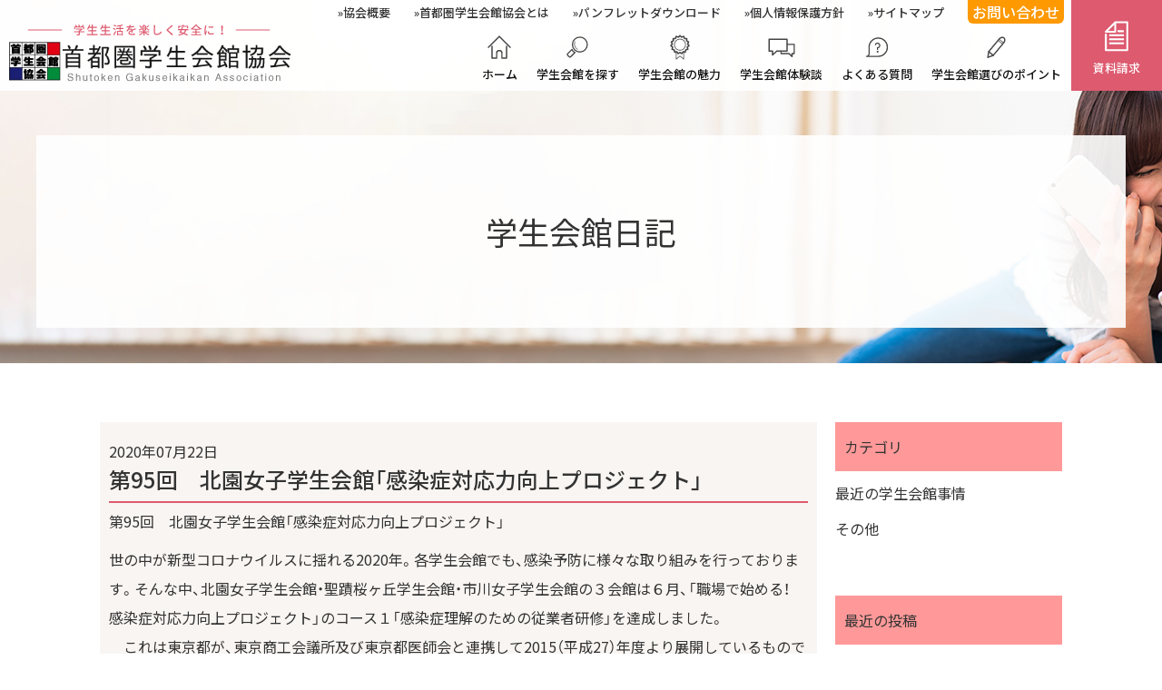

--- FILE ---
content_type: text/html; charset=UTF-8
request_url: https://www.gakuseikaikan.gr.jp/diary/%E7%AC%AC95%E5%9B%9E%E3%80%80%E5%8C%97%E5%9C%92%E5%A5%B3%E5%AD%90%E5%AD%A6%E7%94%9F%E4%BC%9A%E9%A4%A8%E3%80%8C%E6%84%9F%E6%9F%93%E7%97%87%E5%AF%BE%E5%BF%9C%E5%8A%9B%E5%90%91%E4%B8%8A%E3%83%97%E3%83%AD/
body_size: 8246
content:
<!DOCTYPE html>
<html lang="ja">
<head>
<!-- Google Tag Manager -->
<script>(function(w,d,s,l,i){w[l]=w[l]||[];w[l].push({'gtm.start':
new Date().getTime(),event:'gtm.js'});var f=d.getElementsByTagName(s)[0],
j=d.createElement(s),dl=l!='dataLayer'?'&l='+l:'';j.async=true;j.src=
'https://www.googletagmanager.com/gtm.js?id='+i+dl;f.parentNode.insertBefore(j,f);
})(window,document,'script','dataLayer','GTM-K428C6C');</script>
<!-- End Google Tag Manager -->
<!-- Google Tag Manager LRJ 191007 -->
<script>(function(w,d,s,l,i){w[l]=w[l]||[];w[l].push({'gtm.start':
new Date().getTime(),event:'gtm.js'});var f=d.getElementsByTagName(s)[0],
j=d.createElement(s),dl=l!='dataLayer'?'&l='+l:'';j.async=true;j.src=
'https://www.googletagmanager.com/gtm.js?id='+i+dl;f.parentNode.insertBefore(j,f);
})(window,document,'script','dataLayer','GTM-5LKZHMB');</script>
<!-- End Google Tag Manager -->
	<meta charset="UTF-8">
	<meta property="og:title" content="首都圏学生会館協会" />
	<meta property="og:type" content="website" />
	<meta property="og:url" content="https://www.gakuseikaikan.gr.jp/" />
	<meta property="og:image" content="https://www.gakuseikaikan.gr.jp/assets/images/ui/siteimages.png" />
	<meta property="og:site_name" content="首都圏学生会館協会" />
	<meta property="og:description" content="美首都圏の質の高い学生会館・学生寮で安心安全のキャンパスライフ！魅力・体験談などを紹介。大学名や路線からも探せます。掲載の会館へ直接入館申込みをされると斡旋料・仲介手数料は一切不要です。0120-953-519" />
	<meta name="twitter:image" content="https://www.gakuseikaikan.gr.jp/assets/images/ui/siteimages.png" />
	<meta itemprop="image" content="https://www.gakuseikaikan.gr.jp/assets/images/ui/siteimages.png" />
	<meta name="msapplication-TileColor" content="#DF596E">
	<meta name="theme-color" content="#DF596E">
	<meta name="Copyright" content="首都圏学生会館協会" />
    <meta name="author" content="首都圏学生会館協会" />
    <meta name="description" content="首都圏の質の高い学生会館・学生寮で安心安全のキャンパスライフ！魅力・体験談などを紹介。大学名や路線からも探せます。掲載の会館へ直接入館申込みをされると斡旋料・仲介手数料は一切不要です。0120-953-519" />
    <meta name="keywords" content="学生会館,学生寮,関東,東京,首都圏,設備,キャンパスライフ,非営利団体,学生寮,女子学生会館,ひとり暮し" />	
	<meta name="format-detection" content="telephone=no,address=no,email=no">
	<meta id="viewport" name="viewport" content="width=device-width,initial-scale=1.0">
	<link rel="stylesheet" href="/assets/styles/regulate.css?231104">
	<link rel="stylesheet" href="/assets/styles/layout.css?231104">
	<link rel="stylesheet" href="/assets/styles/module.css?231104">
  <link rel="apple-touch-icon" href="/assets/favicon/favicon.png">
  <link rel="icon" type="image/png" href="/assets/favicon/favicon.png">	<link rel="stylesheet" href="/assets/styles/single.css">
	<script src="/assets/scripts/viewport.js"></script>
	<script src="/assets/vendor/picturefill/picturefill.min.js"></script>
	<script src="/assets/vendor/object-fit-images/ofi.min.js"></script>
	<title>第95回　北園女子学生会館「感染症対応力向上プロジェクト」 &#8211; 首都圏学生会館協会</title>
  <meta name="robots" content="max-image-preview:large">
  <style >
img:is([sizes=auto i],[sizes^="auto," i]){contain-intrinsic-size:3000px 1500px}
/*# sourceURL=wp-img-auto-sizes-contain-inline-css */
  </style>
  <style >
:root{--wp-block-synced-color:#7a00df;--wp-block-synced-color--rgb:122,0,223;--wp-bound-block-color:var(--wp-block-synced-color);--wp-editor-canvas-background:#ddd;--wp-admin-theme-color:#007cba;--wp-admin-theme-color--rgb:0,124,186;--wp-admin-theme-color-darker-10:#006ba1;--wp-admin-theme-color-darker-10--rgb:0,107,160.5;--wp-admin-theme-color-darker-20:#005a87;--wp-admin-theme-color-darker-20--rgb:0,90,135;--wp-admin-border-width-focus:2px}@media (min-resolution:192dpi){:root{--wp-admin-border-width-focus:1.5px}}.wp-element-button{cursor:pointer}:root .has-very-light-gray-background-color{background-color:#eee}:root .has-very-dark-gray-background-color{background-color:#313131}:root .has-very-light-gray-color{color:#eee}:root .has-very-dark-gray-color{color:#313131}:root .has-vivid-green-cyan-to-vivid-cyan-blue-gradient-background{background:linear-gradient(135deg,#00d084,#0693e3)}:root .has-purple-crush-gradient-background{background:linear-gradient(135deg,#34e2e4,#4721fb 50%,#ab1dfe)}:root .has-hazy-dawn-gradient-background{background:linear-gradient(135deg,#faaca8,#dad0ec)}:root .has-subdued-olive-gradient-background{background:linear-gradient(135deg,#fafae1,#67a671)}:root .has-atomic-cream-gradient-background{background:linear-gradient(135deg,#fdd79a,#004a59)}:root .has-nightshade-gradient-background{background:linear-gradient(135deg,#330968,#31cdcf)}:root .has-midnight-gradient-background{background:linear-gradient(135deg,#020381,#2874fc)}:root{--wp--preset--font-size--normal:16px;--wp--preset--font-size--huge:42px}.has-regular-font-size{font-size:1em}.has-larger-font-size{font-size:2.625em}.has-normal-font-size{font-size:var(--wp--preset--font-size--normal)}.has-huge-font-size{font-size:var(--wp--preset--font-size--huge)}.has-text-align-center{text-align:center}.has-text-align-left{text-align:left}.has-text-align-right{text-align:right}.has-fit-text{white-space:nowrap!important}#end-resizable-editor-section{display:none}.aligncenter{clear:both}.items-justified-left{justify-content:flex-start}.items-justified-center{justify-content:center}.items-justified-right{justify-content:flex-end}.items-justified-space-between{justify-content:space-between}.screen-reader-text{border:0;clip-path:inset(50%);height:1px;margin:-1px;overflow:hidden;padding:0;position:absolute;width:1px;word-wrap:normal!important}.screen-reader-text:focus{background-color:#ddd;clip-path:none;color:#444;display:block;font-size:1em;height:auto;left:5px;line-height:normal;padding:15px 23px 14px;text-decoration:none;top:5px;width:auto;z-index:100000}html :where(.has-border-color){border-style:solid}html :where([style*=border-top-color]){border-top-style:solid}html :where([style*=border-right-color]){border-right-style:solid}html :where([style*=border-bottom-color]){border-bottom-style:solid}html :where([style*=border-left-color]){border-left-style:solid}html :where([style*=border-width]){border-style:solid}html :where([style*=border-top-width]){border-top-style:solid}html :where([style*=border-right-width]){border-right-style:solid}html :where([style*=border-bottom-width]){border-bottom-style:solid}html :where([style*=border-left-width]){border-left-style:solid}html :where(img[class*=wp-image-]){height:auto;max-width:100%}:where(figure){margin:0 0 1em}html :where(.is-position-sticky){--wp-admin--admin-bar--position-offset:var(--wp-admin--admin-bar--height,0px)}@media screen and (max-width:600px){html :where(.is-position-sticky){--wp-admin--admin-bar--position-offset:0px}}
/*wp_block_styles_on_demand_placeholder:69773bec7c2bf*/
/*# sourceURL=wp-block-library-inline-css */
  </style>
  <style >
/*! This file is auto-generated */
.wp-block-button__link{color:#fff;background-color:#32373c;border-radius:9999px;box-shadow:none;text-decoration:none;padding:calc(.667em + 2px) calc(1.333em + 2px);font-size:1.125em}.wp-block-file__button{background:#32373c;color:#fff;text-decoration:none}
/*# sourceURL=/wp-includes/css/classic-themes.min.css */
  </style>
  <link rel="canonical" href="https://www.gakuseikaikan.gr.jp/diary/%e7%ac%ac95%e5%9b%9e%e3%80%80%e5%8c%97%e5%9c%92%e5%a5%b3%e5%ad%90%e5%ad%a6%e7%94%9f%e4%bc%9a%e9%a4%a8%e3%80%8c%e6%84%9f%e6%9f%93%e7%97%87%e5%af%be%e5%bf%9c%e5%8a%9b%e5%90%91%e4%b8%8a%e3%83%97%e3%83%ad/">
<meta name="facebook-domain-verification" content="mw4rc27ho37bq6qq06xglweyegzt53" />
<style id='global-styles-inline-css' type='text/css'>
:root{--wp--preset--aspect-ratio--square: 1;--wp--preset--aspect-ratio--4-3: 4/3;--wp--preset--aspect-ratio--3-4: 3/4;--wp--preset--aspect-ratio--3-2: 3/2;--wp--preset--aspect-ratio--2-3: 2/3;--wp--preset--aspect-ratio--16-9: 16/9;--wp--preset--aspect-ratio--9-16: 9/16;--wp--preset--color--black: #000000;--wp--preset--color--cyan-bluish-gray: #abb8c3;--wp--preset--color--white: #ffffff;--wp--preset--color--pale-pink: #f78da7;--wp--preset--color--vivid-red: #cf2e2e;--wp--preset--color--luminous-vivid-orange: #ff6900;--wp--preset--color--luminous-vivid-amber: #fcb900;--wp--preset--color--light-green-cyan: #7bdcb5;--wp--preset--color--vivid-green-cyan: #00d084;--wp--preset--color--pale-cyan-blue: #8ed1fc;--wp--preset--color--vivid-cyan-blue: #0693e3;--wp--preset--color--vivid-purple: #9b51e0;--wp--preset--gradient--vivid-cyan-blue-to-vivid-purple: linear-gradient(135deg,rgb(6,147,227) 0%,rgb(155,81,224) 100%);--wp--preset--gradient--light-green-cyan-to-vivid-green-cyan: linear-gradient(135deg,rgb(122,220,180) 0%,rgb(0,208,130) 100%);--wp--preset--gradient--luminous-vivid-amber-to-luminous-vivid-orange: linear-gradient(135deg,rgb(252,185,0) 0%,rgb(255,105,0) 100%);--wp--preset--gradient--luminous-vivid-orange-to-vivid-red: linear-gradient(135deg,rgb(255,105,0) 0%,rgb(207,46,46) 100%);--wp--preset--gradient--very-light-gray-to-cyan-bluish-gray: linear-gradient(135deg,rgb(238,238,238) 0%,rgb(169,184,195) 100%);--wp--preset--gradient--cool-to-warm-spectrum: linear-gradient(135deg,rgb(74,234,220) 0%,rgb(151,120,209) 20%,rgb(207,42,186) 40%,rgb(238,44,130) 60%,rgb(251,105,98) 80%,rgb(254,248,76) 100%);--wp--preset--gradient--blush-light-purple: linear-gradient(135deg,rgb(255,206,236) 0%,rgb(152,150,240) 100%);--wp--preset--gradient--blush-bordeaux: linear-gradient(135deg,rgb(254,205,165) 0%,rgb(254,45,45) 50%,rgb(107,0,62) 100%);--wp--preset--gradient--luminous-dusk: linear-gradient(135deg,rgb(255,203,112) 0%,rgb(199,81,192) 50%,rgb(65,88,208) 100%);--wp--preset--gradient--pale-ocean: linear-gradient(135deg,rgb(255,245,203) 0%,rgb(182,227,212) 50%,rgb(51,167,181) 100%);--wp--preset--gradient--electric-grass: linear-gradient(135deg,rgb(202,248,128) 0%,rgb(113,206,126) 100%);--wp--preset--gradient--midnight: linear-gradient(135deg,rgb(2,3,129) 0%,rgb(40,116,252) 100%);--wp--preset--font-size--small: 13px;--wp--preset--font-size--medium: 20px;--wp--preset--font-size--large: 36px;--wp--preset--font-size--x-large: 42px;--wp--preset--spacing--20: 0.44rem;--wp--preset--spacing--30: 0.67rem;--wp--preset--spacing--40: 1rem;--wp--preset--spacing--50: 1.5rem;--wp--preset--spacing--60: 2.25rem;--wp--preset--spacing--70: 3.38rem;--wp--preset--spacing--80: 5.06rem;--wp--preset--shadow--natural: 6px 6px 9px rgba(0, 0, 0, 0.2);--wp--preset--shadow--deep: 12px 12px 50px rgba(0, 0, 0, 0.4);--wp--preset--shadow--sharp: 6px 6px 0px rgba(0, 0, 0, 0.2);--wp--preset--shadow--outlined: 6px 6px 0px -3px rgb(255, 255, 255), 6px 6px rgb(0, 0, 0);--wp--preset--shadow--crisp: 6px 6px 0px rgb(0, 0, 0);}:where(.is-layout-flex){gap: 0.5em;}:where(.is-layout-grid){gap: 0.5em;}body .is-layout-flex{display: flex;}.is-layout-flex{flex-wrap: wrap;align-items: center;}.is-layout-flex > :is(*, div){margin: 0;}body .is-layout-grid{display: grid;}.is-layout-grid > :is(*, div){margin: 0;}:where(.wp-block-columns.is-layout-flex){gap: 2em;}:where(.wp-block-columns.is-layout-grid){gap: 2em;}:where(.wp-block-post-template.is-layout-flex){gap: 1.25em;}:where(.wp-block-post-template.is-layout-grid){gap: 1.25em;}.has-black-color{color: var(--wp--preset--color--black) !important;}.has-cyan-bluish-gray-color{color: var(--wp--preset--color--cyan-bluish-gray) !important;}.has-white-color{color: var(--wp--preset--color--white) !important;}.has-pale-pink-color{color: var(--wp--preset--color--pale-pink) !important;}.has-vivid-red-color{color: var(--wp--preset--color--vivid-red) !important;}.has-luminous-vivid-orange-color{color: var(--wp--preset--color--luminous-vivid-orange) !important;}.has-luminous-vivid-amber-color{color: var(--wp--preset--color--luminous-vivid-amber) !important;}.has-light-green-cyan-color{color: var(--wp--preset--color--light-green-cyan) !important;}.has-vivid-green-cyan-color{color: var(--wp--preset--color--vivid-green-cyan) !important;}.has-pale-cyan-blue-color{color: var(--wp--preset--color--pale-cyan-blue) !important;}.has-vivid-cyan-blue-color{color: var(--wp--preset--color--vivid-cyan-blue) !important;}.has-vivid-purple-color{color: var(--wp--preset--color--vivid-purple) !important;}.has-black-background-color{background-color: var(--wp--preset--color--black) !important;}.has-cyan-bluish-gray-background-color{background-color: var(--wp--preset--color--cyan-bluish-gray) !important;}.has-white-background-color{background-color: var(--wp--preset--color--white) !important;}.has-pale-pink-background-color{background-color: var(--wp--preset--color--pale-pink) !important;}.has-vivid-red-background-color{background-color: var(--wp--preset--color--vivid-red) !important;}.has-luminous-vivid-orange-background-color{background-color: var(--wp--preset--color--luminous-vivid-orange) !important;}.has-luminous-vivid-amber-background-color{background-color: var(--wp--preset--color--luminous-vivid-amber) !important;}.has-light-green-cyan-background-color{background-color: var(--wp--preset--color--light-green-cyan) !important;}.has-vivid-green-cyan-background-color{background-color: var(--wp--preset--color--vivid-green-cyan) !important;}.has-pale-cyan-blue-background-color{background-color: var(--wp--preset--color--pale-cyan-blue) !important;}.has-vivid-cyan-blue-background-color{background-color: var(--wp--preset--color--vivid-cyan-blue) !important;}.has-vivid-purple-background-color{background-color: var(--wp--preset--color--vivid-purple) !important;}.has-black-border-color{border-color: var(--wp--preset--color--black) !important;}.has-cyan-bluish-gray-border-color{border-color: var(--wp--preset--color--cyan-bluish-gray) !important;}.has-white-border-color{border-color: var(--wp--preset--color--white) !important;}.has-pale-pink-border-color{border-color: var(--wp--preset--color--pale-pink) !important;}.has-vivid-red-border-color{border-color: var(--wp--preset--color--vivid-red) !important;}.has-luminous-vivid-orange-border-color{border-color: var(--wp--preset--color--luminous-vivid-orange) !important;}.has-luminous-vivid-amber-border-color{border-color: var(--wp--preset--color--luminous-vivid-amber) !important;}.has-light-green-cyan-border-color{border-color: var(--wp--preset--color--light-green-cyan) !important;}.has-vivid-green-cyan-border-color{border-color: var(--wp--preset--color--vivid-green-cyan) !important;}.has-pale-cyan-blue-border-color{border-color: var(--wp--preset--color--pale-cyan-blue) !important;}.has-vivid-cyan-blue-border-color{border-color: var(--wp--preset--color--vivid-cyan-blue) !important;}.has-vivid-purple-border-color{border-color: var(--wp--preset--color--vivid-purple) !important;}.has-vivid-cyan-blue-to-vivid-purple-gradient-background{background: var(--wp--preset--gradient--vivid-cyan-blue-to-vivid-purple) !important;}.has-light-green-cyan-to-vivid-green-cyan-gradient-background{background: var(--wp--preset--gradient--light-green-cyan-to-vivid-green-cyan) !important;}.has-luminous-vivid-amber-to-luminous-vivid-orange-gradient-background{background: var(--wp--preset--gradient--luminous-vivid-amber-to-luminous-vivid-orange) !important;}.has-luminous-vivid-orange-to-vivid-red-gradient-background{background: var(--wp--preset--gradient--luminous-vivid-orange-to-vivid-red) !important;}.has-very-light-gray-to-cyan-bluish-gray-gradient-background{background: var(--wp--preset--gradient--very-light-gray-to-cyan-bluish-gray) !important;}.has-cool-to-warm-spectrum-gradient-background{background: var(--wp--preset--gradient--cool-to-warm-spectrum) !important;}.has-blush-light-purple-gradient-background{background: var(--wp--preset--gradient--blush-light-purple) !important;}.has-blush-bordeaux-gradient-background{background: var(--wp--preset--gradient--blush-bordeaux) !important;}.has-luminous-dusk-gradient-background{background: var(--wp--preset--gradient--luminous-dusk) !important;}.has-pale-ocean-gradient-background{background: var(--wp--preset--gradient--pale-ocean) !important;}.has-electric-grass-gradient-background{background: var(--wp--preset--gradient--electric-grass) !important;}.has-midnight-gradient-background{background: var(--wp--preset--gradient--midnight) !important;}.has-small-font-size{font-size: var(--wp--preset--font-size--small) !important;}.has-medium-font-size{font-size: var(--wp--preset--font-size--medium) !important;}.has-large-font-size{font-size: var(--wp--preset--font-size--large) !important;}.has-x-large-font-size{font-size: var(--wp--preset--font-size--x-large) !important;}
/*# sourceURL=global-styles-inline-css */
</style>
</head>
<body class="wp-singular single single-diary wp-theme-gakuseikaikan diary">
<!-- Google Tag Manager (noscript) -->
<noscript><iframe src="https://www.googletagmanager.com/ns.html?id=GTM-K428C6C"
height="0" width="0" style="display:none;visibility:hidden"></iframe></noscript>
<!-- End Google Tag Manager (noscript) -->
<!-- Google Tag Manager (noscript)  LRJ191007-->
<noscript><iframe src="https://www.googletagmanager.com/ns.html?id=GTM-5LKZHMB"
height="0" width="0" style="display:none;visibility:hidden"></iframe></noscript>
<!-- End Google Tag Manager (noscript) -->
<header id="header">
	<div class="wrap">
		<h1>
			<a href="/">
				<span>
					<picture>
						<source srcset="/assets/images/header/logo/text01_sp.png" media="(max-width:768px)">
						<source srcset="/assets/images/header/logo/text01_pc.png" media="(min-width:769px)">
						<img src="/assets/images/header/logo/text01_pc.png" alt="学生生活を 楽しく安全に！" width="268" height="13">
					</picture>
				</span>
				<span><img src="/assets/images/header/logo/img.png" alt="首都圏学生会館協会" width="354" height="38"></span>
				<span>
					<picture>
						<source srcset="/assets/images/header/logo/text02_sp.png" media="(max-width:768px)">
						<source srcset="/assets/images/header/logo/text02_pc.png" media="(min-width:769px)">
						<img src="/assets/images/header/logo/text02_pc.png" alt="Shutoken Gakuseikaikan Association" width="235" height="10">
					</picture>
				</span>
			</a>
		</h1>
		<button type="button" id="menuBtn" class="is-sp"><span><span></span><span></span><span></span><span></span></span><span><img src="/assets/images/header/menu.png" alt="MENU" width="62" height="14"></span></button>
		<nav id="nav">
			<div class="scroll">
				<p class="is-sp"><img src="/assets/images/header/logo/menu.png" alt="首都圏学生会館協会 Shutoken Gakuseikaikan Association" width="354" height="58"></p>
				<ul id="grobalNav">
					<li><a href="/">ホーム</a></li>
					<li><a href="/kaikandata/list.php">学生会館を探す</a></li>
					<li><a href="/miryoku/">学生会館の魅力</a></li>
					<li><a href="/taikendan/">学生会館体験談</a></li>
					<li><a href="/faq/">よくある質問</a></li>
					<li><a href="/point/">学生会館選びのポイント</a></li>
					<li><a href="/contact/">資料請求</a></li>
				</ul>
				<ul id="subNav">
					<li class="is-pc"><a href="/aboutus/#section04">協会概要</a></li>
					<li><a href="/aboutus/">首都圏学生会館協会とは</a></li>
					<li class="is-pc" ><a href="/assets/doc/brochure.pdf" target="_blank">パンフレットダウンロード</a></li>
					<li><a href="/policy/">個人情報保護方針</a></li>
					<li class="is-pc"><a href="/sitemap/">サイトマップ</a></li>
					<li class="is-sp"><a href="">学生会館日記</a></li>
					<li class="is-sp"><a href="">新着情報</a></li>
					<li class="link-contact"><a href="/contact/"><span class="is-sp">資料請求・</span>お問い合わせ</a></li>
				</ul>
				<div class="is-sp tellink"><span>首都圏学生会館協会</span></div>
				<button id="closeBtn" type="button" class="is-sp"><img src="/assets/images/header/close.png" alt="CLOSE" width="59" height="59"></button>
			</div>
		</nav>
	</div>
</header>
<main id="main">	<div id="mainTitle02" class="diary">
		<div class="wrap02">
			<h2>学生会館日記</h2>
		</div>
	</div>
	<div id="column">
		<div class="wrap">
			<article id="articles">
				<div class="bg">
					<time datetime="2020-07-22">2020年07月22日</time>
					<h3 class="title">第95回　北園女子学生会館「感染症対応力向上プロジェクト」</h3>
					<div class="content">
						<p>第95回　北園女子学生会館「感染症対応力向上プロジェクト」</p>
<p>世の中が新型コロナウイルスに揺れる2020年。各学生会館でも、感染予防に様々な取り組みを行っております。そんな中、北園女子学生会館・聖蹟桜ヶ丘学生会館・市川女子学生会館の３会館は６月、「職場で始める！　感染症対応力向上プロジェクト」のコース１「感染症理解のための従業者研修」を達成しました。<br />
　これは東京都が、東京商工会議所及び東京都医師会と連携して2015（平成27）年度より展開しているものです。つまり、新型コロナウイルスに特化したものではありませんが、感染症の基礎知識からインフルエンザやノロウイルス、結核といった具体的な事例、さらに海外渡航関連や性感染症まで幅広く学べるものとなっています。<br />
何より、感染症に関する正しい基礎知識を職員全体で共有することは、今回の新型コロナウイルスを含めて様々な対策を講じる上でも有益なものでした。<br />
　今季はゲストの入室規制や、共用部の一部使用制限など、平時に比べてご不便をおかけする日々が続いておりますが、引き続き皆様が安心して生活できるようスタッフ一同努めてまいります。</p>
<p><img fetchpriority="high" decoding="async" src="https://www.gakuseikaikan.gr.jp/wp/wp-content/uploads/2020/07/1d7420bf06d26aaba021ad1764581156.jpg" alt="" width="1298" height="1036" class="alignnone size-full wp-image-371" srcset="https://www.gakuseikaikan.gr.jp/wp/wp-content/uploads/2020/07/1d7420bf06d26aaba021ad1764581156.jpg 1298w, https://www.gakuseikaikan.gr.jp/wp/wp-content/uploads/2020/07/1d7420bf06d26aaba021ad1764581156-300x239.jpg 300w, https://www.gakuseikaikan.gr.jp/wp/wp-content/uploads/2020/07/1d7420bf06d26aaba021ad1764581156-768x613.jpg 768w, https://www.gakuseikaikan.gr.jp/wp/wp-content/uploads/2020/07/1d7420bf06d26aaba021ad1764581156-1024x817.jpg 1024w" sizes="(max-width: 1298px) 100vw, 1298px" /></p>
					</div>
					<div class="box">
						<h5>カテゴリー</h5>
						<ul>
							<li><a href="https://www.gakuseikaikan.gr.jp/diary_cate/%e6%9c%80%e8%bf%91%e3%81%ae%e5%ad%a6%e7%94%9f%e4%bc%9a%e9%a4%a8%e4%ba%8b%e6%83%85/">最近の学生会館事情</a></li>
						</ul>
						<h5>カテゴリー</h5>
						<ul>
							<li><a href="https://www.gakuseikaikan.gr.jp/diary_tag/%e8%81%96%e8%b9%9f%e6%a1%9c%e3%83%b6%e4%b8%98%e5%ad%a6%e7%94%9f%e4%bc%9a%e9%a4%a8/">聖蹟桜ヶ丘学生会館</a></li>
							<li><a href="https://www.gakuseikaikan.gr.jp/diary_tag/%e5%8c%97%e5%9c%92%e5%a5%b3%e5%ad%90%e5%ad%a6%e7%94%9f%e4%bc%9a%e9%a4%a8/">北園女子学生会館</a></li>
							<li><a href="https://www.gakuseikaikan.gr.jp/diary_tag/%e5%b8%82%e5%b7%9d%e5%a5%b3%e5%ad%90%e5%ad%a6%e7%94%9f%e4%bc%9a%e9%a4%a8/">市川女子学生会館</a></li>
						</ul>
					</div>
				</div>
				<div id="paginationSingle">
          <a class="prev" href="https://www.gakuseikaikan.gr.jp/diary/%e7%ac%ac94%e5%9b%9e-%e5%8c%97%e5%9c%92%e5%a5%b3%e5%ad%90%e5%ad%a6%e7%94%9f%e4%bc%9a%e9%a4%a8%e4%b8%bb%e5%82%ac%e5%90%88%e5%90%8c%e3%82%a4%e3%83%99%e3%83%b3%e3%83%88%e3%80%90%e5%b0%b1%e6%b4%bb/" rel="prev">第94回 北園女子学生会館主催合同イベント【就活に役立つベーシックメーク講座】</a>          <a class="next" href="https://www.gakuseikaikan.gr.jp/diary/%e5%a5%b3%e5%ad%90%e5%ad%a6%e7%94%9f%e5%af%ae-%e5%be%b3%e5%b7%9d%e3%83%89%e3%83%bc%e3%83%9f%e3%83%88%e3%83%aa%e3%83%bc%e3%80%80%e3%83%8f%e3%83%ad%e3%82%a6%e3%82%a3%e3%83%bc%e3%83%b3%e3%82%a4%e3%83%99/" rel="next">女子学生寮 徳川ドーミトリー　ハロウィーンイベント開催</a>				</div>
			</article>
			<aside id="sidebar" class="is-pc">
				<h5>カテゴリ</h5>
				<ul>
					<li><a href="https://www.gakuseikaikan.gr.jp/diary_cate/%e6%9c%80%e8%bf%91%e3%81%ae%e5%ad%a6%e7%94%9f%e4%bc%9a%e9%a4%a8%e4%ba%8b%e6%83%85/">最近の学生会館事情</a></li>
					<li><a href="https://www.gakuseikaikan.gr.jp/diary_cate/%e3%81%9d%e3%81%ae%e4%bb%96/">その他</a></li>
				</ul>
				<h5>最近の投稿</h5>
				<ul>
					<li><a href="https://www.gakuseikaikan.gr.jp/diary/%e3%81%8a%e9%83%a8%e5%b1%8b%e3%81%ae%e3%83%aa%e3%83%95%e3%82%a9%e3%83%bc%e3%83%a0%e3%82%92%e9%80%b2%e3%82%81%e3%81%a6%e3%81%84%e3%81%be%e3%81%99%ef%bc%81/">お部屋のリフォームを進めています！</a></li>
					<li><a href="https://www.gakuseikaikan.gr.jp/diary/%e5%a4%95%e9%a3%9f%e3%83%a1%e3%83%8b%e3%83%a5%e3%83%bc%e3%81%ae%e3%81%94%e7%b4%b9%e4%bb%8b%e3%80%80%ef%bd%9e%e3%81%bb%e3%81%a3%e3%81%a8%e8%90%bd%e3%81%a1%e7%9d%80%e3%81%8f%e2%99%aa%e3%80%80%e5%92%8c/">夕食メニューのご紹介　～ほっと落ち着く♪　和食編～</a></li>
					<li><a href="https://www.gakuseikaikan.gr.jp/diary/%e5%85%b1%e7%94%a8%e3%82%ad%e3%83%83%e3%83%81%e3%83%b3%e3%81%8cnew-open/">共用キッチンがNew Open!</a></li>
					<li><a href="https://www.gakuseikaikan.gr.jp/diary/%e5%a4%95%e9%a3%9f%e3%83%a1%e3%83%8b%e3%83%a5%e3%83%bc%e3%81%ae%e3%81%94%e7%b4%b9%e4%bb%8b%e3%80%80%ef%bd%9e%e5%bd%a9%e3%82%8a%e9%ae%ae%e3%82%84%e3%81%8b%ef%bc%81%e3%80%80%e6%b4%8b%e9%a3%9f%e7%b7%a8/">夕食メニューのご紹介　～彩り鮮やか！　洋食編～</a></li>
				</ul>
				<h5>検索</h5>
				<form action="https://www.gakuseikaikan.gr.jp/diary/">
					<input type="text" name="s" value="">
					<input type="hidden" name="post_type" value="diary">
					<input type="submit" value="">
				</form>
			</aside>		</div>
	</div>
</main>
<footer id="footer">
	<a id="toTop" href="#top" class="is-sp"><img src="/assets/images/ui/icon/totop.png" alt="TOPへ" width="92" height="92"></a>
	<div class="wrap">
		<div class="box">
			<h5>学生会館を探す</h5>
			<ul>
				<li><a href="/kaikandata/list.php">一覧から探す</a></li>
				<li><a href="/kaikandata/map.php">MAPから探す</a></li>
			</ul>
		</div>
		<a href="/contact/">資料請求</a>
	</div>
	<p>&copy;Shutoken Gakuseikaikan Association</p>
</footer>
<script src="/assets/vendor/jquery/jquery-3.4.1.min.js"></script>
<script src="/assets/scripts/common.js"></script>
<script type="speculationrules">
{"prefetch":[{"source":"document","where":{"and":[{"href_matches":"/*"},{"not":{"href_matches":["/wp/wp-*.php","/wp/wp-admin/*","/wp/wp-content/uploads/*","/wp/wp-content/*","/wp/wp-content/plugins/*","/wp/wp-content/themes/gakuseikaikan/*","/*\\?(.+)"]}},{"not":{"selector_matches":"a[rel~=\"nofollow\"]"}},{"not":{"selector_matches":".no-prefetch, .no-prefetch a"}}]},"eagerness":"conservative"}]}
</script>
</body>
</html>

--- FILE ---
content_type: text/css
request_url: https://www.gakuseikaikan.gr.jp/assets/styles/regulate.css?231104
body_size: 1431
content:
@import url("https://cdn.jsdelivr.net/npm/yakuhanjp@3.2.0/dist/css/yakuhanjp.min.css");
@import url("https://cdn.jsdelivr.net/npm/yakuhanjp@3.2.0/dist/css/yakuhanmp.min.css");
@import url("https://fonts.googleapis.com/css?family=Noto+Sans+JP:400,500,700&display=swap&subset=japanese");
:root{
	--fontFamily : YakuHanJP , "Noto Sans JP" , sans-serif;
	--fontWeight : 400;
}
@charset "UTF-8";
:root{
	--body : #333;
	--link : #333;
}
:root{
	-ms-text-spacing : trim-start allow-end trim-adjacent ideograph-alpha ideograph-numeric;
	    text-spacing : trim-start allow-end trim-adjacent ideograph-alpha ideograph-numeric;
}
* , *:before , *:after{
	box-sizing : border-box;
}
html{
	visibility : visible;
}
html , body{
	margin : 0;
	padding : 0;
	border : 0;
	font-size : 100%;
	font : inherit;
}
div , span , applet , object , iframe , h1 , h2 , h3 , h4 , h5 , h6 , p , blockquote , pre , a , abbr , acronym , address , big , cite , code , del , dfn , em , img , ins , kbd , q , s , samp , small , strike , strong , sub , sup , tt , var , b , u , i , dl , dt , dd , ol , ul , li , fieldset , form , label , legend , table , caption , tbody , tfoot , thead , tr , th , td , article , aside , canvas , details , embed , figure , figcaption , footer , header , nav , output , ruby , section , summary , time , mark , audio , video{
	margin : 0;
	padding : 0;
	border : 0;
	font-size : 100%;
	font : inherit;
}
main , article , aside , details , figcaption , figure , footer , header , nav , section , picture{
	display : block;
}
ol , ul{
	list-style : none;
}
blockquote , q{
	quotes : none;
}
blockquote:before , blockquote:after , q:before , q:after{
	content : "";
	content : none;
}
table{
	border-collapse : collapse;
	border-spacing : 0;
	width : 100%;
	table-layout : fixed;
}
em{
	font-style : normal;
}

a{
	text-decoration : none;
	outline : none;
}
picture{
	line-height : 1;
}
picture img{
	line-height : 1;
	vertical-align : top;
}
img{
	width : auto;
	vertical-align : top;
	outline : none;
}
img[src$="svg"]{
	-webkit-backface-visibility : hidden;
	        backface-visibility : hidden;
}
input[type="text"] , input[type="email"] , input[type="password"] , input[type="tel"]{
	padding-left : .5em;
	padding-right : .5em;
	font-size : 1em;
}
textarea{
	padding : .5em;
	font-size : 1em;
}
input[type="submit"] , input[type="reset"] , button{
	border : 0;
	padding : 0;
	outline : none;
	-webkit-appearance : none;
}
input[type="submit"]:hover , input[type="reset"]:hover , button:hover{
	cursor : pointer;
}
select{
	outline : 0;
	-webkit-appearance : none;
	border-radius : 0;
}
select::-ms-expand{
	display : none;
}
input{
	-webkit-appearance : none;
	border-radius : 0;
	border-style : solid;
	outline : none;
}
textarea{
	resize : vertical;
	-webkit-appearance : none;
	border-radius : 0;
	border-style : solid;
}
input , select , textarea , button{
	font-family : YakuHanJP
	,
	"Noto Sans JP"
	,
	sans-serif;
	font-family : var(--fontFamily);
}
button{
	cursor : pointer;
	background : none;
}
body{
	font-family : YakuHanJP
	,
	"Noto Sans JP"
	,
	sans-serif;
	font-family : var(--fontFamily);
	position : relative;
	font-size : 100%;
	font-size-adjust : 100%;
	line-height : 1;
	display : block;
	overflow-scrolling : touch;
	-webkit-font-smoothing : antialiased;
	-moz-osx-font-smoothing : grayscale;
	scroll-behavior : smooth;
	text-rendering : optimizeLegibility;
	color : #333;
	color : var(--body);
}
a{
	color : #333;
	color : var(--body);
}
@media print{
	body{
		width : 100%;
		overflow-x : hidden;
	}
	@page{
		margin-top : .4cm;
		margin : .5cm;
	}
	.no-print{
		display : none;
	}
	[data-aos^=fade][data-aos^=fade]{
		opacity : 1!important;
	}
}
/*# sourceMappingURL=../maps/regulate.css.map */


--- FILE ---
content_type: text/css
request_url: https://www.gakuseikaikan.gr.jp/assets/styles/layout.css?231104
body_size: 3496
content:
@charset "UTF-8";
:root{
	--body : #333;
	--link : #333;
}
.wrap{
	margin-left : auto;
	margin-right : auto;
}
@media screen and (max-width: 768px){
	.wrap{
		padding-left : calc( 24 * 100% / 768 );
		padding-right : calc( 24 * 100% / 768 );
	}
}
@media print,screen and (min-width: 769px){
	.wrap{
		width : 1080px;
		padding-left : 10px;
		padding-right : 10px;
	}
}
.wrap02{
	margin-left : auto;
	margin-right : auto;
}
@media screen and (max-width: 768px){
	.wrap02{
		padding-left : calc( 24 * 100% / 768 );
		padding-right : calc( 24 * 100% / 768 );
	}
}
@media print,screen and (min-width: 769px){
	.wrap02{
		min-width : 1080px;
		max-width : 1220px;
	}
}
/*--------------------------------------------
HEADER
---------------------------------------------*/
#header .wrap{
	position : relative;
}
#header h1 a{
	display : block;
	background-image : url("../images/header/logo/logo.png");
	background-repeat : no-repeat;
}
#header h1 , #header h1 a{
	height : 100%;
}
#header h1 span{
	font-size : 0;
}
@media screen and (max-width: 768px){
	#header{
		position : absolute;
		top : 0;
		left : 0;
		width : 100%;
		background-color : rgba(255,255,255,.8);
		z-index : 5;
	}
	#header .wrap{
		height : calc( 120 * 100vw / 768 );
	}
	#header h1 a{
		padding-top : calc( 19 * 100vw / 768 );
		background-position : 0 calc( 43 * 100vw / 768 );
		background-size : auto calc( 60 * 100vw / 768 );
	}
	#header h1 span{
		display : block;
	}
	#header h1 span:nth-of-type(1) img{
		height : calc( 16 * 100vw / 768 );
	}
	#header h1 span:nth-of-type(2){
		margin-top : calc( 8 * 100vw / 768 );
		margin-left : calc( 85 * 100% / 720 );
	}
	#header h1 span:nth-of-type(2) img{
		height : calc( 38 * 100vw / 768 );
	}
	#header h1 span:nth-of-type(3){
		margin-top : calc( 8 * 100vw / 768 );
		margin-left : calc( 88 * 100% / 720 );
	}
	#header h1 span:nth-of-type(3) img{
		height : calc( 13 * 100vw / 768 );
	}
}
@media print,screen and (min-width: 769px){
	#header{
		position : fixed;
		top : 0;
		left : 0;
		width : 100%;
		z-index : 10;
		background-color : rgba(255,255,255,.9);
	}
	#header .wrap{
		max-width : 1440px;
		min-width : 1080px;
		width : auto;
		display : flex;
		justify-content : space-between;
		position : relative;
		padding-right : 0;
	}
}
@media print,screen and (min-width: 769px){
	body:not(.is-small) #header .wrap{
		height : 100px;
	}
	body:not(.is-small) #header h1 a{
		padding-top : 27px;
		background-size : auto 43px;
		background-position : 0 46px;
	}
	body:not(.is-small) #header h1 span{
		display : block;
	}
	body:not(.is-small) #header h1 span:nth-of-type(1){
		padding-left : 20px;
	}
	body:not(.is-small) #header h1 span:nth-of-type(1) img{
		height : 13px;
	}
	body:not(.is-small) #header h1 span:nth-of-type(2){
		margin-top : 9px;
		padding-left : 59px;
	}
	body:not(.is-small) #header h1 span:nth-of-type(2) img{
		height : 27px;
	}
	body:not(.is-small) #header h1 span:nth-of-type(3){
		margin-top : 4px;
		padding-left : 64px;
	}
	body:not(.is-small) #header h1 span:nth-of-type(3) img{
		height : 10px;
	}
}
@media print,screen and (min-width: 769px){
	body.is-small #header .wrap{
		height : 40px;
	}
	body.is-small #header h1 a{
		background-position : 0 12px;
		background-size : auto 23px;
		padding-top : 12px;
	}
	body.is-small #header h1 span:nth-of-type(1) , body.is-small #header h1 span:nth-of-type(3){
		display : none;
	}
	body.is-small #header h1 span:nth-of-type(2){
		padding-left : 34px;
	}
	body.is-small #header h1 span:nth-of-type(2) img{
		height : 22px;
	}
}
/*--------------------------------------------
MENU BUTTON
---------------------------------------------*/
@media screen and (max-width: 768px){
	body.is-open{
		overflow : hidden;
	}
	body.is-open [data-aos^=fade]{
		opacity : 1!important;
	}
	@media screen and (max-width: 768px){
		body.is-open #nav{
			max-height : 100vh;
		}
	}
	@media screen and (max-width: 768px){
		body.is-open #drawerPanel{
			position : fixed;
			z-index : -1;
			width : 100%;
		}
	}
	body.is-open #header #menuBtn > span:nth-of-type(1) span:nth-of-type(1){
		transform : translateY( calc( 10 * 100vw / 768 ) ) scale(0);
	}
	body.is-open #header #menuBtn > span:nth-of-type(1) span:nth-of-type(2){
		transform : rotate(-45deg);
	}
	body.is-open #header #menuBtn > span:nth-of-type(1) span:nth-of-type(3){
		transform : rotate(45deg);
	}
	body.is-open #header #menuBtn > span:nth-of-type(1) span:nth-of-type(4){
		transform : translateY( calc( -10 * 100vw / 768 ) ) scale(0);
	}
	@media screen and (max-width: 768px) and (-ms-high-contrast:none){
		body.is-open #header #menuBtn > span:nth-of-type(1) span:nth-of-type(1){
			transform : translateY( 10px ) scale(0);
		}
		body.is-open #header #menuBtn > span:nth-of-type(1) span:nth-of-type(4){
			transform : translateY( -10px ) scale(0);
		}
	}
	#menuBtn{
		z-index : 11;
		position : absolute;
	}
	#menuBtn span{
		font-size : 0;
	}
	#menuBtn > span:nth-of-type(1){
		width : 100%;
		height : 100%;
		position : relative;
		display : block;
	}
	#menuBtn span span{
		display : block;
		position : absolute;
		left : 0;
		transition : all .4s;
		width : 100%;
	}
	#menuBtn span span:nth-of-type(1){
		top : 0;
	}
	#menuBtn span span:nth-of-type(4){
		bottom : 0;
	}
}
#menuBtn{
	z-index : 11;
	position : absolute;
}
#menuBtn span{
	font-size : 0;
}
#menuBtn > span:nth-of-type(1){
	width : 100%;
	height : 100%;
	position : relative;
	display : block;
}
#menuBtn span span{
	display : block;
	position : absolute;
	left : 0;
	transition : all .4s;
	width : 100%;
}
#menuBtn span span:nth-of-type(1){
	top : 0;
}
#menuBtn span span:nth-of-type(4){
	bottom : 0;
}
@media screen and (max-width: 768px){
	#menuBtn{
		background-color : #fff;
		position : fixed;
		right : 0;
		top : 0;
		width : calc( 120 * 100% / 768 );
		height : calc( 120 * 100vw / 768 );
		z-index : 10;
		display : flex;
		align-items : center;
		justify-content : center;
		text-align : center;
		flex-direction : column;
	}
	#menuBtn > span:nth-of-type(1){
		margin-left : auto;
		margin-right : auto;
		width : 60%;
		height : calc( 46 * 100vw / 768 );
	}
	#menuBtn span span{
		background-color : #dd5a6f;
		height : calc( 6 * 100vw / 768 );
	}
	#menuBtn span span:nth-of-type(2) , #menuBtn span span:nth-of-type(3){
		top : calc( 20 * 100vw / 768 );
		width : calc( 68 * 100% / 78 );
		left : calc( 5 * 100% / 78 );
	}
	#menuBtn > span:nth-of-type(2){
		margin-top : calc( 15 * 100vw / 768 );
		display : block;
	}
	#menuBtn > span:nth-of-type(2) img{
		height : calc( 14 * 100vw / 768 );
	}
}
@media screen and (max-width: 768px){
	#closeBtn{
		margin-left : auto;
		margin-right : auto;
		width : calc( 59 * 100% / 768 );
		display : block;
		margin-top : calc( 41 * 100vw / 768 );
	}
	#closeBtn img{
		width : 100%;
		height : auto;
	}
}
/*--------------------------------------------
NAVI
---------------------------------------------*/
@media screen and (max-width: 768px){
	#nav{
		background-color : rgba(221,90,111,.95);
		position : fixed;
		left : 0;
		width : 100%;
		z-index : 10;
		transition : max-height .5s ease-in;
		max-height : 0;
		overflow : hidden;
		overflow-y : scroll;
		top : calc( 120 * 100vw / 768 );
		height : calc( 100vh - calc( 120 * 100vw / 768 ) );
	}
	#nav .scroll{
		margin-top : calc( 47 * 100vw / 768 );
		margin-bottom : calc( 87 * 100vw / 768 );
	}
	#nav p{
		text-align : center;
	}
	#nav p img{
		height : calc( 58 * 100vw / 768 );
	}
}
@media print,screen and (min-width: 769px){
	#nav{
		height : 100%;
	}
	#nav .scroll{
		height : 100%;
	}
}
@media screen and (max-width: 768px){
	body.is-open.is-small #nav:before{
		content : "";
		display : block;
		position : fixed;
		left : 0;
		top : 0;
		width : calc( 528 * 100% / 768 );
		height : calc( 120 * 100vw / 768 );
		background-color : rgba(255,255,255,.9);
		z-index : 10;
	}
}
#grobalNav li:last-child a{
	background-color : #dd5a6f;
	color : #fff;
}
@media screen and (max-width: 768px){
	#grobalNav{
		display : flex;
		justify-content : space-between;
		flex-wrap : wrap;
		margin-top : calc( 160 * 100vw / 768 );
	}
	#grobalNav li:not(:last-child){
		width : 50%;
		border-top : calc( 2 * 100vw / 768 ) solid #fff;
		height : calc( 128 * 100vw / 768 );
	}
	#grobalNav li:not(:last-child) a{
		display : flex;
		align-items : center;
		margin-left : auto;
		margin-right : auto;
		color : #fff;
		font-size : calc( 28 * 100vw / 768 );
		padding-left : calc( 24 * 100vw / 768 );
		padding-right : calc( 24 * 100vw / 768 );
		height : 100%;
	}
	#grobalNav li:last-child a{
		position : fixed;
		top : 0;
		right : calc( 120 * 100% / 768 );
		width : calc( 120 * 100% / 768 );
		height : calc( 120 * 100vw / 768 );
		text-align : center;
		z-index : 10;
		background : url("../images/ui/icon/contact_white.svg") center calc( 8 * 100vw / 768 ) / auto calc( 84 * 100vw / 768 ) no-repeat #dd5a6f;
		padding-top : calc( 90 * 100vw / 768 );
		font-size : calc( 18 * 100vw / 768 );
		letter-spacing : .2em;
	}
}
@media print,screen and (min-width: 769px){
	#grobalNav{
		height : 100%;
		display : flex;
		width : 760px;
	}
	#grobalNav li , #grobalNav li a{
		height : 100%;
	}
	#grobalNav li:last-child{
		flex-shrink : 0;
		width : 100px;
	}
	#grobalNav li a{
		width : 100%;
		display : block;
		text-align : center;
		font-weight : 500;
		font-size : 13px;
		background-position-x : center;
		background-repeat : no-repeat;
	}
	#grobalNav li:not(:last-child){
		flex-grow : 1;
	}
}
@media print,screen and (min-width: 769px){
	body:not(.is-small) #grobalNav li:not(:last-child) a{
		color : #141414;
		padding-top : 75px;
		background-size : auto 40px;
		background-position-y : 32px;
	}
	body:not(.is-small) #grobalNav li:last-child a{
		padding-top : 68px;
		background-size : auto 46px;
		background-position-y : 17px;
	}
	body:not(.is-small) #grobalNav li:nth-child(1) a{
		background-image : url("../images/ui/icon/home.svg");
	}
	body:not(.is-small) #grobalNav li:nth-child(2) a{
		background-image : url("../images/ui/icon/kaikandata.svg");
	}
	body:not(.is-small) #grobalNav li:nth-child(3) a{
		background-image : url("../images/ui/icon/miryoku.svg");
	}
	body:not(.is-small) #grobalNav li:nth-child(4) a{
		background-image : url("../images/ui/icon/taikendan.svg");
	}
	body:not(.is-small) #grobalNav li:nth-child(5) a{
		background-image : url("../images/ui/icon/faq.svg");
	}
	body:not(.is-small) #grobalNav li:nth-child(6) a{
		background-image : url("../images/ui/icon/point.svg");
	}
	body:not(.is-small) #grobalNav li:nth-child(7) a{
		background-image : url("../images/ui/icon/contact_white.svg");
	}
}
@media print,screen and (min-width: 769px){
	body.is-small #grobalNav a{
		display : flex;
		align-items : center;
		justify-content : center;
		text-align : center;
	}
}
@media screen and (max-width: 768px){
	#subNav{
		display : flex;
		justify-content : space-between;
		flex-wrap : wrap;
		border-bottom : calc( 2 * 100vw / 768 ) solid #fff;
	}
	#subNav li:not(.link-contact){
		width : 50%;
		border-top : calc( 2 * 100vw / 768 ) solid #fff;
		height : calc( 128 * 100vw / 768 );
	}
	#subNav li:not(.link-contact) a{
		display : flex;
		align-items : center;
		margin-left : auto;
		margin-right : auto;
		color : #fff;
		font-size : calc( 28 * 100vw / 768 );
		padding-left : calc( 24 * 100vw / 768 );
		padding-right : calc( 24 * 100vw / 768 );
		height : 100%;
	}
	#subNav li.link-contact{
		position : absolute;
		width : calc( 720 * 100vw / 768 );
		height : calc( 100 * 100vw / 768 );
		left : calc( 24 * 100% / 768 );
		top : calc( 133 * 100vw / 768 );
	}
	#subNav li.link-contact a{
		width : 100%;
		height : 100%;
		display : flex;
		align-items : center;
		justify-content : center;
		text-align : center;
		background-color : #fff;
		color : #333;
		font-weight : 500;
		font-size : calc( 40 * 100vw / 768 );
	}
	#nav .tellink {
		text-align: center;
		margin: 20px 0 0 0 ;
		color:  #fff;
		line-height: 1.5;
	}
		#nav .tellink span {
			font-weight: 500;
			font-size: calc( 34 * 100vw / 768 );
		}
	#nav .tellink a {
		display: block;
		font-size: calc( 40 * 100vw / 768 );
		padding: 10px 0 20px 0 ;
		color:  #fff;
	}
}
@media print,screen and (min-width: 769px){
	#subNav{
		position : absolute;
		top : 0;
		z-index : 1;
		align-items : center;
		right : 108px;
	}
	#subNav li{
		font-size : 13px;
	}
	#subNav li + li{
		margin-left : 2em;
	}
	#subNav a{
		padding-top : 4px;
		padding-bottom : 4px;
		font-weight : 500;
		display : block;
	}
	#subNav a:before{
		content : "»";
	}
	#subNav li:last-of-type a:before{
		content : none;
	}
	#subNav li:last-of-type a {
		background: #ff9900;
		color: #fff;
		padding: 5px;
		border-bottom-left-radius: 6px;
		border-bottom-right-radius: 6px;
		font-size: 16px;
	}
}
@media print,screen and (min-width: 769px){
	body:not(.is-small) #subNav{
		display : flex;
	}
}
@media print,screen and (min-width: 769px){
	body.is-small #subNav{
		display : none;
	}
}
/*--------------------------------------------
COLUMN
---------------------------------------------*/
@media screen and (max-width: 768px){
	#column .wrap{
		padding-left : calc( 12 * 100% / 768 );
		padding-right : calc( 12 * 100% / 768 );
	}
}
@media print,screen and (min-width: 769px){
	#column .wrap{
		padding-top : 65px;
		padding-bottom : 81px;
		display : flex;
		justify-content : space-between;
	}
	#column #articles{
		width : 790px;
	}
	#column #sidebar{
		width : 250px;
	}
}
/*--------------------------------------------
FOOTER
---------------------------------------------*/
@media screen and (max-width: 768px){
	#toTop{
		position : fixed;
		bottom : calc( 57 * 100vw / 768 );
		right : calc( 24 * 100% / 768 );
		z-index : 5;
	}
	#toTop img{
		height : calc( 92 * 100vw / 768 );
	}
}
#footer > p{
	text-align : center;
	color : #666;
}
#footer ul{
	display : flex;
}
#footer li a{
	width : 100%;
	height : 100%;
	display : flex;
	align-items : center;
	justify-content : center;
	text-align : center;
	background-color : #fff;
}
#footer .wrap > a , #footer a:nth-of-type(2){
	display : flex;
	align-items : center;
	color : #fff;
	font-weight : 500;
	background-color : #dd5a6f;
}
#footer .wrap > a:before , #footer a:nth-of-type(2):before{
	background : url("../images/ui/icon/contact_white.svg") 0 0 / contain no-repeat;
	flex-shrink : 0;
	content : "";
	display : block;
}
@media screen and (max-width: 768px){
	#footer{
		padding-top : calc( 24 * 100vw / 768 );
	}
	#footer .wrap{
		padding-left : 0;
		padding-right : 0;
	}
	#footer > a:nth-of-type(2) , #footer .wrap > a{
		font-size : calc( 28 * 100vw / 768 );
		width : calc( 720 * 100% / 768 );
		margin-left : auto;
		margin-right : auto;
		padding-left : calc( 191 * 100% / 768 );
	}
	#footer > a:nth-of-type(2):before , #footer .wrap > a:before{
		width : calc( 93 * 100vw / 768 );
		height : calc( 93 * 100vw / 768 );
		margin-top : calc( 5 * 100vw / 768 );
	}
	#footer .box{
		background-color : #efefef;
		padding-left : calc( 24 * 100% / 768 );
		padding-right : calc( 24 * 100% / 768 );
		padding-top : calc( 37 * 100vw / 768 );
		padding-bottom : calc( 27 * 100vw / 768 );
	}
	#footer h5{
		text-align : center;
		font-size : calc( 30 * 100vw / 768 );
		letter-spacing : .1em;
	}
	#footer ul{
		margin-top : calc( 26 * 100vw / 768 );
		justify-content : center;
		column-gap: calc( 24 * 100% / 768 );
	}
	#footer li{
		width : calc( 50% - calc( 12 * 100% / 768 ) );
		height : calc( 120 * 100vw / 768 );
	}
	#footer li a{
		font-size : calc( 24 * 100vw / 768 );
	}
	#footer .wrap > a{
		margin-top : calc( 20 * 100vw / 768 );
	}
	#footer p{
		margin-top : calc( 24 * 100vw / 768 );
		display : flex;
		align-items : center;
		justify-content : center;
		text-align : center;
		line-height : 1.2;
		height : calc( 180 * 100vw / 768 );
		background-color : #ccc;
		font-size : calc( 24 * 100vw / 768 );
	}
}
@media print,screen and (min-width: 769px){
	#footer .wrap{
		background-color : #efefef;
		display : flex;
		align-items : flex-start;
		justify-content : space-between;
		padding-top : 20px;
		padding-bottom : 20px;
	}
	#footer h5{
		font-size : 16px;
		padding-top : 4px;
	}
	#footer ul{
		margin-top : 9px;
	}
	#footer li{
		width : 340px;
		height : 60px;
	}
	#footer li + li{
		margin-left : 10px;
	}
	#footer li a{
		font-size : 15px;
	}
	#footer .wrap > a{
		width : 340px;
		height : 90px;
		font-size : 20px;
		padding-left : 93px;
	}
	#footer .wrap > a:before{
		width : 51px;
		height : 51px;
		margin-right : -4px;
	}
	#footer .wrap + p{
		margin-top : 8px;
	}
	#footer p{
		border-top : solid #ccc 10px;
		border-bottom : solid #ccc 53px;
		padding-top : 57px;
		padding-bottom : 31px;
		font-size : 14px;
	}
	#footer > a:nth-of-type(2).is-sp{
		display : none;
	}
}
/*# sourceMappingURL=../maps/layout.css.map */


--- FILE ---
content_type: text/css
request_url: https://www.gakuseikaikan.gr.jp/assets/styles/module.css?231104
body_size: 2307
content:
@charset "UTF-8";
/*--------------------------------------------
DATA TEXT
---------------------------------------------*/
[data-before]:before{
	content : attr( data-before );
}
[data-after]:after{
	content : attr( data-after );
}
/*--------------------------------------------
MAP
---------------------------------------------*/
.map-container , .iframe-container{
	position : relative;
}
.map-container > #map , .map-container > iframe , .iframe-container > #map , .iframe-container > iframe{
	width : 100%;
	height : 100%;
	position : absolute;
	top : 0;
	left : 0;
	right : 0;
	bottom : 0;
	margin : auto;
}
@media print,screen and (min-width: 769px){
	.is-sp{
		display : none;
	}
}
@media screen and (max-width: 768px){
	.is-pc{
		display : none;
	}
}
a:hover{
	opacity : .7;
	text-decoration : none;
}
/*--------------------------------------------
TITLE
---------------------------------------------*/
#mainTitle01 .wrap02{
	background-color : rgba(255,255,255,.9);
	display : flex;
	align-items : center;
	justify-content : center;
	text-align : center;
}
#mainTitle01 h2{
	letter-spacing : .1em;
}
@media screen and (max-width: 768px){
	#mainTitle01{
		position : relative;
		height : calc( 360 * 100vw / 768 );
		padding-top : calc( 182 * 100vw / 768 );
		display : flex;
		align-items : center;
		justify-content : center;
		text-align : center;
	}
	#mainTitle01:before{
		content : "";
		display : block;
		background-size : 100% auto;
		background-position : center bottom;
		background-repeat : no-repeat;
		width : 100%;
		height : 100%;
		position : absolute;
		top : 0;
		left : 0;
		z-index : -1;
	}
	#mainTitle01 .wrap02{
		height : calc( 120 * 100vw / 768 );
		width : calc( 600 * 100% / 768 );
	}
	#mainTitle01 h2{
		font-size : calc( 45 * 100vw / 768 );
	}
}
@media print,screen and (min-width: 769px){
	#mainTitle01{
		padding-top : 195px;
		background-size : cover;
		background-position : center;
		height : 400px;
	}
	#mainTitle01 .wrap02{
		max-width : 1200px;
		min-width : 1080px;
		height : 120px;
	}
	#mainTitle01 h2{
		font-size : 45px;
	}
}
#mainTitle02{
	background-size : cover;
	background-position : center;
}
#mainTitle02 .wrap02{
	background-color : rgba(255,255,255,.9);
	display : flex;
	justify-content : center;
}
#mainTitle02 h2 span{
	display : block;
	letter-spacing : .1em;
}
#mainTitle02 h2 span:nth-of-type(2){
	font-weight : 500;
}
@media screen and (max-width: 768px){
	#mainTitle02{
		position : relative;
		height : calc( 330 * 100vw / 768 );
		padding-top : calc( 142 * 100vw / 768 );
		display : flex;
		align-items : center;
		justify-content : center;
	}
	#mainTitle02:before{
		content : "";
		display : block;
		background-size : 100% auto;
		background-position : center bottom;
		background-repeat : no-repeat;
		width : 100%;
		height : 100%;
		position : absolute;
		top : 0;
		left : 0;
		z-index : -1;
	}
	#mainTitle02 .wrap02{
		height : calc( 142 * 100vw / 768 );
		width : calc( 720 * 100% / 768 );
		flex-direction : column;
	}
	#mainTitle02 h2{
		font-size : calc( 35 * 100vw / 768 );
	}
	#mainTitle02 h2 span:nth-of-type(1){
		font-size : calc( 30 * 100vw / 768 );
	}
	#mainTitle02 h2 span:nth-of-type(2){
		font-size : calc( 35 * 100vw / 768 );
		line-height : 1.2;
		margin-top : calc( 7 * 100vw / 768 );
	}
}
@media print,screen and (min-width: 769px){
	#mainTitle02{
		padding-top : 149px;
		height : 400px;
	}
	#mainTitle02 .wrap02{
		max-width : 1200px;
		min-width : 1080px;
		height : 212px;
		align-items : center;
	}
	#mainTitle02 h2{
		font-size : 35px;
	}
	#mainTitle02 h2 span{
		text-align : center;
	}
	#mainTitle02 h2 span:nth-of-type(2){
		margin-top : 32px;
	}
}
@media screen and (max-width: 768px){
	#mainTitle03{
		height : calc( 330 * 100vw / 768 );
		padding-bottom : calc( 37 * 100vw / 768 );
		display : flex;
		align-items : flex-end;
	}
	#mainTitle03 .title01{
		font-size : calc( 40 * 100vw / 768 );
		line-height : 1.2;
		letter-spacing : 0;
	}
	#mainTitle03 .title01:after{
		margin-top : calc( ( 25 - 4 ) * 100vw / 768 );
	}
}
@media print,screen and (min-width: 769px){
	#mainTitle03{
		padding-top : 165px;
		height : 260px;
	}
}
.title01{
	text-align : center;
}
.title01:after{
	content : "";
	display : block;
	margin-left : auto;
	margin-right : auto;
	background-color : #dd5a6f;
}
@media screen and (max-width: 768px){
	.title01{
		letter-spacing : .1em;
		font-size : calc( 45 * 100vw / 768 );
	}
	.title01:after{
		height : calc( 3 * 100vw / 768 );
		width : calc( 250 * 100vw / 768 );
		margin-top : calc( 24 * 100vw / 768 );
	}
}
@media print,screen and (min-width: 769px){
	.title01{
		letter-spacing : .3em;
		font-size : 32px;
	}
	.title01:after{
		height : 2px;
		width : 400px;
		margin-top : 14px;
	}
}
.title02{
	text-align : center;
	font-weight : 500;
}
.title02:after{
	content : "";
	display : block;
	margin-left : auto;
	margin-right : auto;
	background-color : #dd5a6f;
}
@media screen and (max-width: 768px){
	.title02{
		letter-spacing : .1em;
		font-size : calc( 45 * 100vw / 768 );
	}
	.title02:after{
		height : calc( 3 * 100vw / 768 );
		width : calc( 250 * 100vw / 768 );
		margin-top : calc( 24 * 100vw / 768 );
	}
}
@media print,screen and (min-width: 769px){
	.title02{
		font-size : 25px;
	}
	.title02:after{
		height : 2px;
		width : 250px;
		margin-top : 15px;
	}
}
.title03{
	letter-spacing : .1em;
	border-bottom-style : solid;
	border-bottom-color : #ccc;
}
@media screen and (max-width: 768px){
	.title03{
		font-size : calc( 40 * 100vw / 768 );
		border-bottom-width : calc( 6 * 100vw / 768 );
		padding-bottom : calc( 16 * 100vw / 768 );
		padding-left : calc( 7 * 100% / 720 );
		padding-right : calc( 7 * 100% / 720 );
	}
}
@media print,screen and (min-width: 769px){
	.title03{
		font-size : 20px;
		padding-bottom : 8px;
		border-bottom-width : 2px;
		padding-left : 9px;
		padding-right : 9px;
	}
}
.title04{
	letter-spacing : .1em;
}
@media screen and (max-width: 768px){
	.title04{
		display : flex;
		align-items : center;
		justify-content : center;
		text-align : center;
		background-color : #e3e3e3;
		width : calc( 720 * 100vw / 768 );
		margin-left : auto;
		margin-right : auto;
		height : calc( 80 * 100vw / 768 );
		font-size : calc( 30 * 100vw / 768 );
	}
}
@media print,screen and (min-width: 769px){
	.title04{
		font : 20px;
		margin-left : 8px;
		padding-right : 8px;
	}
	.title04:after{
		content : "";
		display : block;
		width : 370px;
		height : 2px;
		background-color : #dd5a6f;
		margin-top : 8px;
		margin-left : -8px;
	}
}
/*--------------------------------------------
TEXT
---------------------------------------------*/
.lede{
	text-align : center;
}
@media screen and (max-width: 768px){
	.lede{
		font-size : calc( 26 * 100vw / 768 );
		line-height : 1.54;
	}
}
@media print,screen and (min-width: 769px){
	.lede{
		font-size : 16px;
		line-height : 1.56;
	}
}
/*--------------------------------------------
BACKGROUND
---------------------------------------------*/
.bg01{
	background-color : #fce8e8;
}
.bg02{
	background-color : #fcc;
}
/*--------------------------------------------
LINK
---------------------------------------------*/
.link-more , .link-index{
	margin-left : auto;
	margin-right : auto;
	background-repeat : no-repeat;
	border-style : solid;
	border-color : #ccc;
	letter-spacing : .2em;
	background-color : #fff;
	display : flex;
	align-items : center;
	justify-content : center;
	text-align : center;
}
@media screen and (max-width: 768px){
	.link-more , .link-index{
		border-radius : calc( 35 * 100vw / 768 );
		border-width : calc( 4 * 100vw / 768 );
		width : calc( 350 * 100vw / 768 );
		height : calc( 70 * 100vw / 768 );
		font-size : calc( 26 * 100vw / 768 );
		background-image : url("../images/ui/icon/more_sp.png");
		background-size : auto calc( 17 * 100vw / 768 );
		background-position : right calc( 35 * 100vw / 768 ) top calc( 26 * 100vw / 768 );
	}
}
@media print,screen and (min-width: 769px){
	.link-more , .link-index{
		border-radius : 20px;
		border-width : 2px;
		width : 200px;
		height : 40px;
		font-size : 16px;
		background-image : url("../images/ui/icon/more_pc.png");
		background-size : auto 13px;
		background-position : right 13px top 15px;
	}
}
/*--------------------------------------------
PAGINATION
---------------------------------------------*/
#pagination{
	display : inline-flex;
	align-items : center;
	justify-content : center;
	left : 50%;
	transform : translateX( -50% );
	position : relative;
}
#pagination .page-numbers , #pagination .current{
	display : inline-flex;
	justify-content : center;
	position : relative;
}
#pagination .prev{
	position : absolute;
	top : 50%;
	transform : translateY(-50%);
}
#pagination .next{
	position : absolute;
	top : 50%;
	transform : translateY(-50%);
}
#pagination a , #pagination .current{
	display : flex;
	align-items : center;
	justify-content : center;
	text-align : center;
}
#pagination .dots{
	display : flex;
	align-items : center;
}
#pagination a , #pagination .current , #pagination .dots{
	display : flex;
	align-items : center;
	justify-content : center;
	text-align : center;
}
#pagination a{
	border-style : solid;
	border-color : #ccc;
}
@media screen and (max-width: 768px){
	#pagination{
		margin-top : calc( 62 * 100vw / 768 );
	}
	#pagination a , #pagination span{
		width : calc( 45 * 100vw / 768 );
		height : calc( 45 * 100vw / 768 );
		font-size : calc( 26 * 100vw / 768 );
	}
	#pagination .page-numbers , #pagination span{
		margin-left : calc( 3 * 100vw / 768 );
		margin-right : calc( 3 * 100vw / 768 );
	}
	#pagination a{
		border-width : calc( 4 * 100vw / 768 );
	}
	#pagination .prev{
		left : calc( -48 * 100vw / 768 );
	}
	#pagination .next{
		right : calc( -48 * 100vw / 768 );
	}
}
@media print,screen and (min-width: 769px){
	#pagination{
		margin-top : 66px;
	}
	#pagination a , #pagination span{
		width : 25px;
		height : 25px;
		font-size : 16px;
	}
	#pagination .page-numbers , #pagination span{
		margin-left : 1.5px;
		margin-right : 1.5px;
	}
	#pagination a{
		border-width : 1px;
	}
	#pagination .prev{
		left : -26.5px;
	}
	#pagination .next{
		right : -26.5px;
	}
}
#paginationSingle{
	overflow : hidden;
	position : relative;
}
#paginationSingle:after{
	content : "";
	display : block;
	position : absolute;
	background-color : #999;
	height : 100%;
	top : 0;
	left : 50%;
	transform : translateX(-50%);
}
#paginationSingle a{
	display : block;
}
#paginationSingle .prev{
	float : left;
	text-align : left;
}
#paginationSingle .next{
	float : right;
	text-align : right;
}
@media screen and (max-width: 768px){
	#paginationSingle{
		margin-top : calc( 8 * 100vw / 768 );
	}
	#paginationSingle:after{
		width : calc( 2 * 100vw / 768 );
	}
	#paginationSingle a{
		width : calc( 338 * 100vw / 768 );
		font-size : calc( 24 * 100vw / 768 );
		line-height : 1.2;
		padding-top : calc( ( 12 - 2.4 ) * 100vw / 768 );
		padding-bottom : calc( ( 12 - 2.4 ) * 100vw / 768 );
	}
}
@media print,screen and (min-width: 769px){
	#paginationSingle{
		margin-top : 8px;
	}
	#paginationSingle:after{
		width : 1px;
	}
	#paginationSingle a{
		width : 378px;
		font-size : 14px;
		line-height : 1.2;
		padding-top : calc( 8px - 1.4px );
		padding-bottom : calc( 8px - 1.4px );
	}
}
/*# sourceMappingURL=../maps/module.css.map */


--- FILE ---
content_type: text/css
request_url: https://www.gakuseikaikan.gr.jp/assets/styles/single.css
body_size: 1744
content:
@charset "UTF-8";
:root{
	--body : #333;
	--link : #333;
}
@media screen and (max-width: 768px){
	#mainTitle02.diary:before{
		background-image : url("../images/diary/mv_sp.png");
	}
}
@media print,screen and (min-width: 769px){
	#mainTitle02.diary{
		background-image : url("../images/diary/mv_pc.png");
	}
}
@media screen and (max-width: 768px){
	#mainTitle02.news:before{
		background-image : url("../images/news/mv_sp.png");
	}
}
@media print,screen and (min-width: 769px){
	#mainTitle02.news{
		background-image : url("../images/news/mv_pc.png");
	}
}
/*--------------------------------------------
SINGLE
---------------------------------------------*/
#articles .bg{
	background-color : #f9f5f2;
}
#articles time{
	display : block;
}
#articles .title{
	border-bottom-style : solid;
	border-bottom-color : #dd5a6f;
	font-weight : 500;
}
#articles .content{
	overflow : hidden;
}
#articles .content h1 , #articles .content h2 , #articles .content h3 , #articles .content h4 , #articles .content h5 , #articles .content h6{
	font-weight : 700;
	margin-bottom : 1em;
	line-height : 1.4;
}
#articles .content p{
	line-height : 1.6;
	overflow : hidden;
}
#articles .content a{
	text-decoration : underline;
}
#articles .content ul li:not(.gallery-item):before{
	content : "・";
	flex-shrink : 0;
	width : 1em;
	text-align : center;
}
#articles .content ol li{
	counter-increment : ol;
}
#articles .content ol li:before{
	content : counter(ol);
	flex-shrink : 0;
	width : 1em;
}
#articles .content li{
	line-height : 1.6;
	display : flex;
}
#articles .content ul , #articles .content ol , #articles .content .gallery , #articles .content hr{
	margin-bottom : 1em;
}
#articles .content .wp-caption{
	text-align : center;
}
#articles .content .aligncenter{
	clear : both;
	display : block;
	margin-left : auto;
	margin-right : auto;
}
#articles .content .size-full{
	width : 100%;
	height : auto;
}
#articles .content em , #articles .content strong{
	font-weight : 700;
}
#articles .content ul li{
	list-style-type : disc;
}
#articles .content .gallery ul{
	display : flex;
}
#articles .content table th , #articles .content table td{
	border-style : solid;
	border-width : 1px;
	padding : .75em;
	line-height : 1.6;
}
#articles .content img.alignright{
	float : right;
	margin-left : 1em;
}
#articles .content img.alignleft{
	float : left;
	margin-right : 1em;
}
#articles .content img.aligncenter{
	display : block;
	margin-bottom : 1em;
}
#articles .content img.float-left{
	float : left;
}
#articles .content img.float-right{
	float : right;
}
@media screen and (max-width: 768px){
	#articles .content img{
		width : auto;
		max-width : 100%;
	}
	#articles .content .gallery{
		flex-wrap : wrap;
	}
}
@media print,screen and (min-width: 769px){
}
#articles .content .gallery ul{
	margin-left : -1em;
	flex-wrap : wrap;
}
#articles .content .gallery li{
	margin-left : 1em;
	margin-top : 1em;
}
#articles .box{
	border-top-style : solid;
	border-top-color : #999;
}
#articles .box h5{
	display : inline-flex;
	align-items : center;
	justify-content : center;
	background-color : #f99;
	padding-left : .5em;
	padding-right : .5em;
}
#articles .box ul{
	display : inline;
}
#articles .box li{
	display : inline;
}
#articles .box li + li:before{
	content : ", ";
}
@media screen and (max-width: 768px){
	#articles{
		padding-top : calc( 23 * 100vw / 768 );
		padding-bottom : calc( ( 40 - 2.4 ) * 100vw / 768 );
	}
	#articles .bg{
		padding-left : calc( 24 * 100% / 744 );
		padding-right : calc( 24 * 100% / 744 );
		padding-top : calc( 32 * 100vw / 768 );
		padding-bottom : calc( ( 59 - 12 ) * 100vw / 768 );
	}
	#articles time{
		font-size : calc( 26 * 100vw / 768 );
	}
	#articles .title{
		font-size : calc( 40 * 100vw / 768 );
		line-height : 1.2;
		margin-top : calc( ( 20 - 4 ) * 100vw / 768 );
		border-bottom-width : calc( 4 * 100vw / 768 );
		padding-bottom : calc( ( 24 - 4 ) * 100vw / 768 );
	}
	#articles .content{
		margin-top : calc( ( 24 - 12 ) * 100vw / 768 );
		padding-bottom : calc( ( 48 - 12 ) * 100vw / 768 );
	}
	#articles .content p{
		font-size : calc( 26 * 100vw / 768 );
		line-height : 1.92;
	}
	#articles .content p + p{
		margin-top : calc( 15 * 100vw / 768 );
	}
	#articles .box{
		border-top : solid calc( 4 * 100vw / 768 ) #ccc;
		padding-top : calc( 36 * 100vw / 768 );
	}
	#articles .box h5{
		font-size : calc( 26 * 100vw / 768 );
		height : calc( 53 * 100vw / 768 );
	}
	#articles .box ul{
		padding-left : calc( 24 * 100vw / 768 );
	}
	#articles .box ul:first-of-type:after{
		content : "";
		display : block;
		width : 100%;
	}
	#articles .box h5:nth-of-type(2){
		margin-top : 11px;
	}
	#articles .box li a{
		font-size : calc( 26 * 100vw / 768 );
		line-height : 1.92;
	}
}
@media print,screen and (min-width: 769px){
	#articles{
		padding-bottom : 385px;
	}
	#articles .bg{
		padding-left : 10px;
		padding-right : 10px;
		padding-top : 24px;
		padding-bottom : calc( 23px - 8px );
	}
	#articles time{
		font-size : 16px;
	}
	#articles .title{
		font-size : 24px;
		line-height : 1.2;
		border-bottom-width : 2px;
		margin-top : calc( 10px + 1.6px - 2.4px );
		padding-bottom : calc( 12px - 2.4px );
	}
	#articles .content{
		margin-top : calc( 12px - 8px );
	}
	#articles .content p{
		font-size : 16px;
		line-height : 2;
	}
	#articles .content p + p{
		margin-top : 10px;
	}
	#articles .content img{
		margin-top : -10px;
		margin-bottom : -10px;
	}
	#articles .box{
		border-top-width : 2px;
		padding-top : calc( 20px - 8px );
		margin-top : calc( 24px - 8px );
	}
	#articles .box h5{
		height : 22px;
		font-size : 16px;
	}
	#articles .box li a{
		font-size : 16px;
		line-height : 2;
	}
	#articles .box ul{
		padding-left : 8px;
	}
	#articles .box ul:first-of-type li:last-child a{
		padding-right : 28px;
	}
}
/*--------------------------------------------
SIDEBAR
---------------------------------------------*/
@media print,screen and (min-width: 769px){
	#sidebar h5{
		display : flex;
		align-items : center;
		width : 100%;
		font-size : 16px;
		height : 54px;
		padding-left : 10px;
		padding-right : 10px;
		background-color : #f99;
	}
	#sidebar ul{
		margin-top : calc( 17px - 1.6px );
		padding-bottom : calc( 65px - 1.6px );
	}
	#sidebar li + li{
		margin-top : 20px;
	}
	#sidebar li a{
		display : block;
		font-size : 16px;
		line-height : 1.2;
	}
	#sidebar form{
		margin-top : 13px;
		display : flex;
		height : 33px;
	}
	#sidebar form input[type="text"]{
		width : 217px;
		background-color : #efefef;
		height : 100%;
		border : 0;
		font-size : 16px;
	}
	#sidebar form input[type="submit"]{
		color : transparent;
		width : 33px;
		height : 100%;
		background : url("../images/ui/icon/kaikandata.svg") center / auto 34px no-repeat #b4b4b4;
	}
}
/*# sourceMappingURL=../maps/single.css.map */


--- FILE ---
content_type: text/plain
request_url: https://www.google-analytics.com/j/collect?v=1&_v=j102&a=71662808&t=pageview&_s=1&dl=https%3A%2F%2Fwww.gakuseikaikan.gr.jp%2Fdiary%2F%25E7%25AC%25AC95%25E5%259B%259E%25E3%2580%2580%25E5%258C%2597%25E5%259C%2592%25E5%25A5%25B3%25E5%25AD%2590%25E5%25AD%25A6%25E7%2594%259F%25E4%25BC%259A%25E9%25A4%25A8%25E3%2580%258C%25E6%2584%259F%25E6%259F%2593%25E7%2597%2587%25E5%25AF%25BE%25E5%25BF%259C%25E5%258A%259B%25E5%2590%2591%25E4%25B8%258A%25E3%2583%2597%25E3%2583%25AD%2F&ul=en-us%40posix&dt=%E7%AC%AC95%E5%9B%9E%E3%80%80%E5%8C%97%E5%9C%92%E5%A5%B3%E5%AD%90%E5%AD%A6%E7%94%9F%E4%BC%9A%E9%A4%A8%E3%80%8C%E6%84%9F%E6%9F%93%E7%97%87%E5%AF%BE%E5%BF%9C%E5%8A%9B%E5%90%91%E4%B8%8A%E3%83%97%E3%83%AD%E3%82%B8%E3%82%A7%E3%82%AF%E3%83%88%E3%80%8D%20%E2%80%93%20%E9%A6%96%E9%83%BD%E5%9C%8F%E5%AD%A6%E7%94%9F%E4%BC%9A%E9%A4%A8%E5%8D%94%E4%BC%9A&sr=1280x720&vp=1280x720&_u=aGDAgEAjAAAAACAAI~&jid=381919283&gjid=298897488&cid=370316530.1769421807&tid=UA-27398550-1&_gid=2115389002.1769421807&_slc=1&gtm=45He61m0n81K428C6Cv77659820za200zd77659820&gcd=13l3l3l3l1l1&dma=0&tag_exp=103116026~103200004~104527907~104528501~104684208~104684211~105391252~115495939~115616986~115938466~115938468~116682875~117041588~117042505&z=465827301
body_size: -836
content:
2,cG-SF8QW4SWZL

--- FILE ---
content_type: image/svg+xml
request_url: https://www.gakuseikaikan.gr.jp/assets/images/ui/icon/point.svg
body_size: 1465
content:
<svg xmlns="http://www.w3.org/2000/svg" width="201" height="201" viewBox="0 0 201 201"><defs><style>.a{fill:#444;}.b{fill:none;stroke:#fff;stroke-miterlimit:10;opacity:0.01;isolation:isolate;}</style></defs><title>point</title><path class="a" d="M80.12545,149.10625a3.15268,3.15268,0,0,1-1.5019-.74187L53.62349,127.50676a3.64507,3.64507,0,0,1-.50585-5.04022l57.41972-68.90826c6.95254-8.33335,16.86325-12.43664,25.273-10.48784a15.31818,15.31818,0,0,1,6.61842,3.306c8.42679,6.97419,7.77352,21.69027-1.367,32.66731L83.64211,147.952a3.34392,3.34392,0,0,1-2.46714,1.299A3.596,3.596,0,0,1,80.12545,149.10625ZM61.03859,124.4005l19.47563,16.22981,55.095-66.09931c6.5423-7.83766,7.551-18.13913,2.28526-22.60854a9.49564,9.49564,0,0,0-3.6146-1.8222c-5.7-1.32086-12.94983,1.92214-18.12464,8.10748Z"/><path class="a" d="M138.05,78.44425a1.807,1.807,0,0,1-.70424-.36011L112.23065,57.2983a1.78031,1.78031,0,1,1,2.30308-2.71549l25.04336,20.67075a1.77527,1.77527,0,0,1,.20621,2.50928A1.644,1.644,0,0,1,138.05,78.44425Z"/><path class="a" d="M132.465,85.12529a1.80694,1.80694,0,0,1-.70423-.36011L106.48036,63.84259a1.78031,1.78031,0,0,1,2.30308-2.71549l25.302,20.82915a1.84384,1.84384,0,0,1-1.6205,3.169Z"/><path class="a" d="M50.25773,160.30166a2.81472,2.81472,0,0,1-1.40846-.72022,3.67363,3.67363,0,0,1-1.291-3.35143l4.846-31.95959a3.60492,3.60492,0,0,1,7.11644,1.15679L55.47817,151.37,79.729,142.31911a3.60492,3.60492,0,1,1,2.467,6.77465L52.23485,160.26751A4.36615,4.36615,0,0,1,50.25773,160.30166Z"/><rect class="b" x="0.5" y="0.5" width="200" height="200"/></svg>

--- FILE ---
content_type: image/svg+xml
request_url: https://www.gakuseikaikan.gr.jp/assets/images/ui/icon/kaikandata.svg
body_size: 1507
content:
<svg xmlns="http://www.w3.org/2000/svg" width="201" height="201" viewBox="0 0 201 201"><defs><style>.a{fill:#444;}.b{fill:none;stroke:#fff;stroke-miterlimit:10;opacity:0.01;isolation:isolate;}</style></defs><title>search</title><path class="a" d="M114.26144,130.17711A44.33856,44.33856,0,1,1,158.6,85.83856,44.374,44.374,0,0,1,114.26144,130.17711Zm0-82.21448a37.87593,37.87593,0,1,0,37.87594,37.87593A37.95031,37.95031,0,0,0,114.26144,47.96263Z"/><path class="a" d="M60.26984,158.4c-4.82652,0-10.30749-5.15374-11.86179-6.708S41.7,144.57488,41.7,139.83016a5.53406,5.53406,0,0,1,.57264-2.536,4.14882,4.14882,0,0,1,.73625-1.30889L68.36858,110.6256a3.07246,3.07246,0,0,1,2.69959-.89986,3.29476,3.29476,0,0,1,2.37235,1.63611l5.56278,9.73485,9.73485,5.56277a3.29478,3.29478,0,0,1,1.63611,2.37236,3.23322,3.23322,0,0,1-.89986,2.69958L64.11471,157.0911a3.272,3.272,0,0,1-1.4725.81806A4.876,4.876,0,0,1,60.26984,158.4Zm0-5.15373v0ZM48.16263,139.99377c.16361.98166,1.4725,3.68124,4.82652,7.03527,3.10861,3.10861,5.9718,4.58111,7.03527,4.82652.08181,0,.08181-.08181.16361-.08181L81.86648,130.0953l-6.78985-3.92666a4.38169,4.38169,0,0,1-1.22708-1.22709l-3.92667-6.78985L48.24444,139.83015C48.24444,139.912,48.24444,139.99377,48.16263,139.99377Z"/><path class="a" d="M101.99062,114.55228a2.38883,2.38883,0,0,1-.73625-.16361c-.24541-.16361-26.83219-14.316-15.62484-44.9112a1.6041,1.6041,0,1,1,3.0268,1.06347c-10.22568,27.97747,13.74332,40.73912,13.98873,40.90273a1.63944,1.63944,0,0,1,.73625,2.20874A1.512,1.512,0,0,1,101.99062,114.55228Z"/><rect class="b" x="0.5" y="0.5" width="200" height="200"/></svg>

--- FILE ---
content_type: application/javascript
request_url: https://www.gakuseikaikan.gr.jp/assets/scripts/viewport.js
body_size: 284
content:
var viewport = document.getElementById( "viewport" );
var mediaQuery = matchMedia( '(max-width:768px)' );
var pcSize = 1080;
handle( mediaQuery );
mediaQuery.addListener( handle );
function handle( mq ){
	if( mq.matches ){
		viewport.setAttribute( 'content' , "width=device-width,initial-scale=1.0" );
	}else{
		viewport.setAttribute( 'content' , "width=" + pcSize );
	}
}

--- FILE ---
content_type: image/svg+xml
request_url: https://www.gakuseikaikan.gr.jp/assets/images/ui/icon/taikendan.svg
body_size: 1296
content:
<svg xmlns="http://www.w3.org/2000/svg" width="201" height="201" viewBox="0 0 201 201"><defs><style>.a{fill:#444;}.b{fill:none;stroke:#fff;stroke-miterlimit:10;opacity:0.01;isolation:isolate;}</style></defs><title>taikendan</title><path class="a" d="M50.28934,147.62373a3.71725,3.71725,0,0,1-1.3896-.27793,3.54358,3.54358,0,0,1-2.13071-3.24238V125.76078H31.0203A3.51874,3.51874,0,0,1,27.5,122.24047V56.74429a3.51874,3.51874,0,0,1,3.5203-3.5203h99.49492a3.51874,3.51874,0,0,1,3.52031,3.5203v65.40355a3.51875,3.51875,0,0,1-3.52031,3.52031H74.46827L52.7906,146.6047A3.57935,3.57935,0,0,1,50.28934,147.62373Zm-15.65609-28.9962H50.382a3.51875,3.51875,0,0,1,3.52031,3.52031v13.52539L70.5774,119.55394a3.57927,3.57927,0,0,1,2.50127-1.019H126.9949V60.172H34.63325Z"/><path class="a" d="M158.21445,155.776a3.751,3.751,0,0,1-2.50126-1.019l-16.11928-15.65608H97.53553a3.51875,3.51875,0,0,1-3.52031-3.52031V124.00063a3.52031,3.52031,0,0,1,7.04061,0v8.05964h40.0203a3.57929,3.57929,0,0,1,2.50127,1.019l11.20939,10.83883v-8.24491a3.51874,3.51874,0,0,1,3.52031-3.52031l8.15229-.09265V88.14911H133.10913a3.52031,3.52031,0,0,1,0-7.04062h36.87056A3.51874,3.51874,0,0,1,173.5,84.6288v50.85914a3.51874,3.51874,0,0,1-3.52031,3.5203l-8.15228.09265v13.06218a3.54356,3.54356,0,0,1-2.13072,3.24239A2.93352,2.93352,0,0,1,158.21445,155.776Z"/><rect class="b" x="0.5" y="0.5" width="200" height="200"/></svg>

--- FILE ---
content_type: image/svg+xml
request_url: https://www.gakuseikaikan.gr.jp/assets/images/ui/icon/home.svg
body_size: 935
content:
<svg xmlns="http://www.w3.org/2000/svg" width="201" height="201" viewBox="0 0 201 201"><defs><style>.a{fill:#444;}.b{fill:none;stroke:#fff;stroke-miterlimit:10;opacity:0.01;isolation:isolate;}</style></defs><title>home</title><path class="a" d="M160.99984,104.7587a3.51665,3.51665,0,0,1-2.54643-1.0537L100.5,45.75159,42.54659,103.705a3.60121,3.60121,0,0,1-5.09288-5.09288L97.95356,38.02447a3.6038,3.6038,0,0,1,5.09288,0l60.49984,60.49985a3.60378,3.60378,0,0,1,0,5.09288A3.28572,3.28572,0,0,1,160.99984,104.7587Z"/><path class="a" d="M140.97957,164.02923H115.07615a3.56083,3.56083,0,0,1-3.60014-3.60014V133.29636a10.93256,10.93256,0,0,0-21.86424.17562v26.95711a3.56083,3.56083,0,0,1-3.60013,3.60014H60.02041a3.56083,3.56083,0,0,1-3.60014-3.60014V95.27542a3.60014,3.60014,0,1,1,7.20027,0V156.829H82.32369V133.472a18.1763,18.1763,0,1,1,36.35259,0v23.357h18.70315V95.27542a3.60014,3.60014,0,0,1,7.20028,0V160.4291A3.56083,3.56083,0,0,1,140.97957,164.02923Z"/><rect class="b" x="0.5" y="0.5" width="200" height="200"/></svg>

--- FILE ---
content_type: image/svg+xml
request_url: https://www.gakuseikaikan.gr.jp/assets/images/ui/icon/contact_white.svg
body_size: 887
content:
<svg xmlns="http://www.w3.org/2000/svg" width="201" height="201" viewBox="0 0 201 201"><defs><style>.a{fill:none;stroke:#fff;stroke-miterlimit:10;opacity:0.01;isolation:isolate;}.b{fill:#fff;}</style></defs><title>contact_white</title><rect class="a" x="0.5" y="0.5" width="200" height="200"/><path class="b" d="M152,171.4H48.5a4.58772,4.58772,0,0,1-4.6-4.6V91.7a4.6,4.6,0,0,1,9.2,0v70.6h94.3V37.6H98.3v41a4.58772,4.58772,0,0,1-4.6,4.6H48.5a4.57451,4.57451,0,0,1-4.2-2.8,4.63162,4.63162,0,0,1,1-5L90.5,29.8a3.956,3.956,0,0,1,1.5-1,4.71079,4.71079,0,0,1,1.7-.4H152a4.58773,4.58773,0,0,1,4.6,4.6V166.8A4.58773,4.58773,0,0,1,152,171.4ZM59.5,74.1H89.2V44.2Z"/><rect class="b" x="64.8" y="90.8" width="71" height="9.1"/><rect class="b" x="115.8" y="60.6" width="9.1" height="30.7" transform="translate(42.32736 194.96677) rotate(-89.00779)"/><rect class="b" x="64.8" y="110.2" width="71" height="9.1"/><rect class="b" x="64.8" y="129.60001" width="71" height="9.10001"/></svg>

--- FILE ---
content_type: image/svg+xml
request_url: https://www.gakuseikaikan.gr.jp/assets/images/ui/icon/faq.svg
body_size: 1088
content:
<svg xmlns="http://www.w3.org/2000/svg" width="201" height="201" viewBox="0 0 201 201"><defs><style>.a{fill:#444;}.b{fill:none;stroke:#fff;stroke-miterlimit:10;opacity:0.01;isolation:isolate;}</style></defs><title>faq</title><path class="a" d="M107.46647,154.5H42.68222a3.22741,3.22741,0,1,1,0-6.45482c3.621,0,6.21866-.86589,7.95043-2.67638,4.48688-4.723,3.93586-16.0583,3.38484-29.20408-.23615-5.0379-.4723-10.23324-.4723-15.66472a54,54,0,1,1,53.92128,54Zm-50.77259-6.45481h50.77259A47.54519,47.54519,0,1,0,59.92129,100.5c0,5.27405.23615,10.39067.4723,15.42857C61.02332,129.3105,61.57435,141.03937,56.69388,148.04519Z"/><path class="a" d="M103.60933,116.086a3.19216,3.19216,0,0,1-3.2274-3.2274v-9.68222a3.19216,3.19216,0,0,1,3.2274-3.2274,9.36737,9.36737,0,1,0-8.895-12.35861,3.236,3.236,0,1,1-6.13993-2.04664A15.80656,15.80656,0,1,1,106.758,106.08892v6.76968A3.17474,3.17474,0,0,1,103.60933,116.086Z"/><path class="a" d="M103.9242,130.88484a5.43149,5.43149,0,1,1,5.43149-5.43148A5.44237,5.44237,0,0,1,103.9242,130.88484Zm0-6.45481a1.02333,1.02333,0,1,0,1.02333,1.02333A1.042,1.042,0,0,0,103.9242,124.43Z"/><rect class="b" x="0.5" y="0.5" width="200" height="200"/></svg>

--- FILE ---
content_type: image/svg+xml
request_url: https://www.gakuseikaikan.gr.jp/assets/images/ui/icon/miryoku.svg
body_size: 3044
content:
<svg xmlns="http://www.w3.org/2000/svg" width="201" height="201" viewBox="0 0 201 201"><defs><style>.a{fill:#444;}.b{fill:none;stroke:#fff;stroke-miterlimit:10;opacity:0.01;isolation:isolate;}</style></defs><title>miryoku</title><path class="a" d="M100.59249,119.18227a32.92521,32.92521,0,1,1,32.92521-32.9252A32.93862,32.93862,0,0,1,100.59249,119.18227Zm0-61.87349a28.99457,28.99457,0,1,0,29.04078,29.04077A29.09035,29.09035,0,0,0,100.59249,57.30878Z"/><path class="a" d="M121.58694,168.5701a1.94794,1.94794,0,0,1-1.20233-.46243L100.59249,152.015,80.80037,168.10767a2.02506,2.02506,0,0,1-2.0347.27746,1.96127,1.96127,0,0,1-1.10984-1.75724V126.30376a1.94222,1.94222,0,1,1,3.88443,0v36.25473L99.39017,148.0381a2.08094,2.08094,0,0,1,2.49713,0l17.84991,14.52039V126.30376a1.94222,1.94222,0,0,1,3.88443,0v40.32412a1.96123,1.96123,0,0,1-1.10983,1.75723A1.82909,1.82909,0,0,1,121.58694,168.5701Z"/><path class="a" d="M90.14151,139.80678a3.90866,3.90866,0,0,1-3.237-1.66476l-5.5492-8.13882-9.80357,1.2948a3.90171,3.90171,0,0,1-4.34686-3.14453l-1.84974-9.71109-9.52611-2.7746a3.82616,3.82616,0,0,1-2.68211-4.62432l2.31216-9.61861-7.58389-6.38157a3.90563,3.90563,0,0,1-.55492-5.36422l6.01162-7.86136L49.07749,72.939a3.81333,3.81333,0,0,1,1.66476-5.08676L59.436,63.13542l-.27745-9.89606a3.86905,3.86905,0,0,1,3.607-3.97692l9.98854-.83237,3.792-9.15616a3.95434,3.95434,0,0,1,4.90179-2.21968l9.34114,3.32951,7.12146-6.844a3.79581,3.79581,0,0,1,5.36422,0l7.12146,6.844,9.34114-3.32951a3.95435,3.95435,0,0,1,4.90179,2.21968l3.79195,9.15616,9.89606.7399a4.00989,4.00989,0,0,1,3.607,3.97692l-.36994,9.89605,8.69372,4.71682a3.84014,3.84014,0,0,1,1.66477,5.08676l-4.25439,8.8787,6.01162,7.86136a3.90563,3.90563,0,0,1-.55492,5.36422l-7.49142,6.38158,2.31217,9.6186a3.82617,3.82617,0,0,1-2.68211,4.62433l-9.52611,2.77459-1.75724,9.71109a3.8488,3.8488,0,0,1-4.34687,3.14454l-9.80357-1.29481-5.54919,8.13882a3.8606,3.8606,0,0,1-5.27173,1.10983l-8.41628-5.17925-8.41627,5.17925A3.52327,3.52327,0,0,1,90.14151,139.80678Zm10.451-14.15045a3.96034,3.96034,0,0,1,2.0347.55492l7.30644,4.53184,4.8093-7.12146a3.87065,3.87065,0,0,1,3.69946-1.66476l8.50876,1.10984,1.57227-8.41628a3.89784,3.89784,0,0,1,2.77459-3.05206l8.2313-2.40465-2.0347-8.32378a3.89585,3.89585,0,0,1,1.2948-3.88444l6.56656-5.54919-5.27174-6.844a4.053,4.053,0,0,1-.46243-4.06941l3.69946-7.76888-7.58389-4.0694a3.7928,3.7928,0,0,1-2.0347-3.51449l.27746-8.60125-8.50876-.64741a3.832,3.832,0,0,1-3.32951-2.40465l-3.237-7.95384-8.04633,2.86708a3.89583,3.89583,0,0,1-3.97692-.83238l-6.1966-5.91914-6.19659,5.91914a3.74742,3.74742,0,0,1-3.97693.83238L82.46514,45.563l-3.237,7.95385a3.832,3.832,0,0,1-3.32951,2.40465l-8.69374.73989.27746,8.60125a3.86294,3.86294,0,0,1-2.0347,3.51449l-7.5839,4.06941,3.69946,7.76887a3.84946,3.84946,0,0,1-.46243,4.06941L55.829,91.5288l6.56655,5.5492a4.09575,4.09575,0,0,1,1.29481,3.88443l-2.0347,8.32379,8.2313,2.40465a3.91071,3.91071,0,0,1,2.7746,3.052l1.57226,8.41628,8.50876-1.10984a3.87067,3.87067,0,0,1,3.69947,1.66476l4.80929,7.12147,7.30644-4.53185A3.15207,3.15207,0,0,1,100.59249,125.65633Z"/><rect class="b" x="0.5" y="0.5" width="200" height="200"/></svg>

--- FILE ---
content_type: application/javascript
request_url: https://www.gakuseikaikan.gr.jp/assets/scripts/common.js
body_size: 570
content:
var scrolltop = 0;
function getOffsetTop(){
  scrolltop = window.pageYOffset || document.documentElement.scrollTop;
}
window.addEventListener( 'load' , getOffsetTop );
window.addEventListener( 'scroll' , getOffsetTop );
var menuBtn = document.getElementById( 'menuBtn' );
var header = document.getElementById( 'header' );
var body = document.body;
var scrolltop02 = 0;
var contents = document.getElementById( 'main' );
menuBtn.addEventListener( "click" , function (){
  body.classList.toggle( 'is-open' );
  if (body.classList.contains( 'is-open' ) ){
    scrolltop02 = scrolltop;
    contents.style.top = -1 * scrolltop02 + "px";
  } else {
    contents.style.top = 0;
    window.scrollTo( 0 , scrolltop02 );
  }
});
var closeBtn = document.getElementById( 'closeBtn' );
closeBtn.addEventListener("click", function () {
  body.classList.toggle('is-open');
  if (body.classList.contains('is-open')) {
    scrolltop02 = scrolltop;
    contents.style.top = -1 * scrolltop02 + "px";
  } else {
    contents.style.top = 0;
    window.scrollTo(0, scrolltop02);
  }
});

objectFitImages();

$( "#toTop" ).on( "click" , function(){
  $( 'body , html' ).animate({ scrollTop : 0 } , 500 );
  return false;
});

$( window ).on( "load resize" , function(){
  var $header = $( "#header" );
  defaultHeaderHeight = 100;
  if( $( window ).width() <= 768 ){
    defaultHeaderHeight = 0;
  }
  $( window ).on( "scroll" , function(){
    if( $( window ).scrollTop() > defaultHeaderHeight ){
      $( "body" ).addClass( 'is-small' )
    }else{
      $( "body" ).removeClass( 'is-small');
    }
  });
})

var header = document.getElementById("header");
window.addEventListener( 'scroll' , function(){
  header.style.left = -window.scrollX + "px";
} , false );